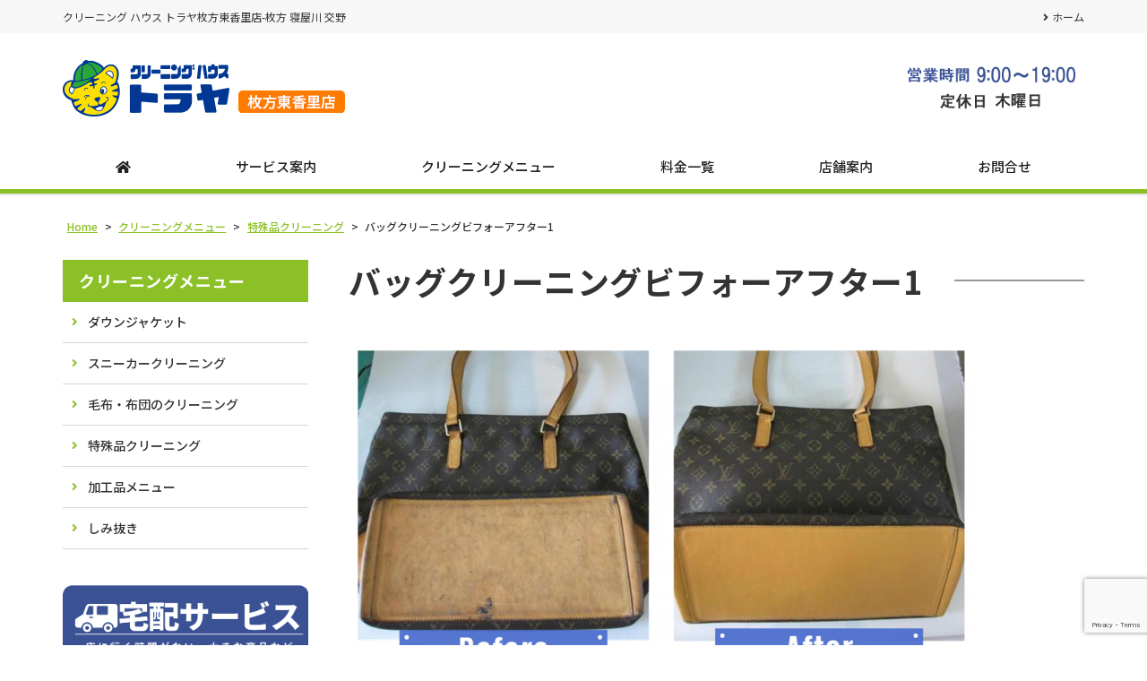

--- FILE ---
content_type: text/html; charset=UTF-8
request_url: https://cl-toraya.com/service/tokusyu/attachment/bag01/
body_size: 11414
content:
<!DOCTYPE html>
<html dir="ltr" lang="ja" prefix="og: https://ogp.me/ns#">
<head>
	<meta charset="UTF-8">
	<meta name="viewport" content="width=device-width, initial-scale=1, shrink-to-fit=no">
	<meta name="format-detection" content="telephone=no">
		<meta name="robots" content="noindex,follow">
	<meta property="og:site_name" content="クリーニング ハウス トラヤ枚方東香里店-枚方 寝屋川 交野">
<meta property="og:type" content="article">
<meta property="og:title" content="バッグクリーニングビフォーアフター1">
<meta property="og:description" content="bag01 ...">
<meta property="og:url" content="https://cl-toraya.com/service/tokusyu/attachment/bag01/">
<meta property="og:image" content="https://cl-toraya.com/web/wp-content/themes/yuki-company-2022/images/ogp-logo.png">

<meta property="og:locale" content="ja_JP">
		<link href="https://use.fontawesome.com/releases/v5.6.1/css/all.css" rel="stylesheet">
	<title>バッグクリーニングビフォーアフター1 | クリーニング ハウス トラヤ枚方東香里店-枚方 寝屋川 交野</title>
	<style>img:is([sizes="auto" i], [sizes^="auto," i]) { contain-intrinsic-size: 3000px 1500px }</style>
	
		<!-- All in One SEO 4.9.3 - aioseo.com -->
	<meta name="description" content="bag01" />
	<meta name="robots" content="max-image-preview:large" />
	<meta name="author" content="yukiweb"/>
	<link rel="canonical" href="https://cl-toraya.com/service/tokusyu/attachment/bag01/" />
	<meta name="generator" content="All in One SEO (AIOSEO) 4.9.3" />

		<!-- Global site tag (gtag.js) - Google Analytics -->
<script async src="https://www.googletagmanager.com/gtag/js?id=G-BB4D1NMHCW"></script>
<script>
 window.dataLayer = window.dataLayer || [];
 function gtag(){dataLayer.push(arguments);}
 gtag('js', new Date());

 gtag('config', 'G-BB4D1NMHCW');
</script>

<!-- Global site tag (gtag.js) - Google Analytics -->
<script async src="https://www.googletagmanager.com/gtag/js?id=UA-183864671-2"></script>
<script>
 window.dataLayer = window.dataLayer || [];
 function gtag(){dataLayer.push(arguments);}
 gtag('js', new Date());

 gtag('config', 'UA-183864671-2');
</script>
		<meta property="og:locale" content="ja_JP" />
		<meta property="og:site_name" content="クリーニング ハウス トラヤ枚方東香里店-枚方 寝屋川 交野 | クリーニング ハウス トラヤ枚方東香里店-枚方 寝屋川 交野" />
		<meta property="og:type" content="article" />
		<meta property="og:title" content="バッグクリーニングビフォーアフター1 | クリーニング ハウス トラヤ枚方東香里店-枚方 寝屋川 交野" />
		<meta property="og:url" content="https://cl-toraya.com/service/tokusyu/attachment/bag01/" />
		<meta property="article:published_time" content="2020-08-10T12:27:55+00:00" />
		<meta property="article:modified_time" content="2020-08-10T12:28:43+00:00" />
		<meta name="twitter:card" content="summary" />
		<meta name="twitter:title" content="バッグクリーニングビフォーアフター1 | クリーニング ハウス トラヤ枚方東香里店-枚方 寝屋川 交野" />
		<script type="application/ld+json" class="aioseo-schema">
			{"@context":"https:\/\/schema.org","@graph":[{"@type":"BreadcrumbList","@id":"https:\/\/cl-toraya.com\/service\/tokusyu\/attachment\/bag01\/#breadcrumblist","itemListElement":[{"@type":"ListItem","@id":"https:\/\/cl-toraya.com#listItem","position":1,"name":"\u30db\u30fc\u30e0","item":"https:\/\/cl-toraya.com","nextItem":{"@type":"ListItem","@id":"https:\/\/cl-toraya.com\/service\/tokusyu\/attachment\/bag01\/#listItem","name":"\u30d0\u30c3\u30b0\u30af\u30ea\u30fc\u30cb\u30f3\u30b0\u30d3\u30d5\u30a9\u30fc\u30a2\u30d5\u30bf\u30fc1"}},{"@type":"ListItem","@id":"https:\/\/cl-toraya.com\/service\/tokusyu\/attachment\/bag01\/#listItem","position":2,"name":"\u30d0\u30c3\u30b0\u30af\u30ea\u30fc\u30cb\u30f3\u30b0\u30d3\u30d5\u30a9\u30fc\u30a2\u30d5\u30bf\u30fc1","previousItem":{"@type":"ListItem","@id":"https:\/\/cl-toraya.com#listItem","name":"\u30db\u30fc\u30e0"}}]},{"@type":"ItemPage","@id":"https:\/\/cl-toraya.com\/service\/tokusyu\/attachment\/bag01\/#itempage","url":"https:\/\/cl-toraya.com\/service\/tokusyu\/attachment\/bag01\/","name":"\u30d0\u30c3\u30b0\u30af\u30ea\u30fc\u30cb\u30f3\u30b0\u30d3\u30d5\u30a9\u30fc\u30a2\u30d5\u30bf\u30fc1 | \u30af\u30ea\u30fc\u30cb\u30f3\u30b0 \u30cf\u30a6\u30b9 \u30c8\u30e9\u30e4\u679a\u65b9\u6771\u9999\u91cc\u5e97-\u679a\u65b9 \u5bdd\u5c4b\u5ddd \u4ea4\u91ce","description":"bag01","inLanguage":"ja","isPartOf":{"@id":"https:\/\/cl-toraya.com\/#website"},"breadcrumb":{"@id":"https:\/\/cl-toraya.com\/service\/tokusyu\/attachment\/bag01\/#breadcrumblist"},"author":{"@id":"https:\/\/cl-toraya.com\/author\/yukiweb\/#author"},"creator":{"@id":"https:\/\/cl-toraya.com\/author\/yukiweb\/#author"},"datePublished":"2020-08-10T21:27:55+09:00","dateModified":"2020-08-10T21:28:43+09:00"},{"@type":"Organization","@id":"https:\/\/cl-toraya.com\/#organization","name":"\u30af\u30ea\u30fc\u30cb\u30f3\u30b0 \u30cf\u30a6\u30b9 \u30c8\u30e9\u30e4\u679a\u65b9\u6771\u9999\u91cc\u5e97-\u679a\u65b9 \u5bdd\u5c4b\u5ddd \u4ea4\u91ce","description":"\u30af\u30ea\u30fc\u30cb\u30f3\u30b0 \u30cf\u30a6\u30b9 \u30c8\u30e9\u30e4\u679a\u65b9\u6771\u9999\u91cc\u5e97-\u679a\u65b9 \u5bdd\u5c4b\u5ddd \u4ea4\u91ce","url":"https:\/\/cl-toraya.com\/"},{"@type":"Person","@id":"https:\/\/cl-toraya.com\/author\/yukiweb\/#author","url":"https:\/\/cl-toraya.com\/author\/yukiweb\/","name":"yukiweb","image":{"@type":"ImageObject","@id":"https:\/\/cl-toraya.com\/service\/tokusyu\/attachment\/bag01\/#authorImage","url":"https:\/\/secure.gravatar.com\/avatar\/1cf89b7ed1bcbe2d505347f7137b42e2474f0dfaaf792991ca5025715062f197?s=96&d=mm&r=g","width":96,"height":96,"caption":"yukiweb"}},{"@type":"WebSite","@id":"https:\/\/cl-toraya.com\/#website","url":"https:\/\/cl-toraya.com\/","name":"\u30af\u30ea\u30fc\u30cb\u30f3\u30b0 \u30cf\u30a6\u30b9 \u30c8\u30e9\u30e4\u679a\u65b9\u6771\u9999\u91cc\u5e97-\u679a\u65b9 \u5bdd\u5c4b\u5ddd \u4ea4\u91ce","description":"\u30af\u30ea\u30fc\u30cb\u30f3\u30b0 \u30cf\u30a6\u30b9 \u30c8\u30e9\u30e4\u679a\u65b9\u6771\u9999\u91cc\u5e97-\u679a\u65b9 \u5bdd\u5c4b\u5ddd \u4ea4\u91ce","inLanguage":"ja","publisher":{"@id":"https:\/\/cl-toraya.com\/#organization"}}]}
		</script>
		<!-- All in One SEO -->

<link rel='stylesheet' id='wp-block-library-css' href='https://cl-toraya.com/web/wp-includes/css/dist/block-library/style.min.css' media='all' />
<style id='wp-block-library-theme-inline-css'>
.wp-block-audio :where(figcaption){color:#555;font-size:13px;text-align:center}.is-dark-theme .wp-block-audio :where(figcaption){color:#ffffffa6}.wp-block-audio{margin:0 0 1em}.wp-block-code{border:1px solid #ccc;border-radius:4px;font-family:Menlo,Consolas,monaco,monospace;padding:.8em 1em}.wp-block-embed :where(figcaption){color:#555;font-size:13px;text-align:center}.is-dark-theme .wp-block-embed :where(figcaption){color:#ffffffa6}.wp-block-embed{margin:0 0 1em}.blocks-gallery-caption{color:#555;font-size:13px;text-align:center}.is-dark-theme .blocks-gallery-caption{color:#ffffffa6}:root :where(.wp-block-image figcaption){color:#555;font-size:13px;text-align:center}.is-dark-theme :root :where(.wp-block-image figcaption){color:#ffffffa6}.wp-block-image{margin:0 0 1em}.wp-block-pullquote{border-bottom:4px solid;border-top:4px solid;color:currentColor;margin-bottom:1.75em}.wp-block-pullquote cite,.wp-block-pullquote footer,.wp-block-pullquote__citation{color:currentColor;font-size:.8125em;font-style:normal;text-transform:uppercase}.wp-block-quote{border-left:.25em solid;margin:0 0 1.75em;padding-left:1em}.wp-block-quote cite,.wp-block-quote footer{color:currentColor;font-size:.8125em;font-style:normal;position:relative}.wp-block-quote:where(.has-text-align-right){border-left:none;border-right:.25em solid;padding-left:0;padding-right:1em}.wp-block-quote:where(.has-text-align-center){border:none;padding-left:0}.wp-block-quote.is-large,.wp-block-quote.is-style-large,.wp-block-quote:where(.is-style-plain){border:none}.wp-block-search .wp-block-search__label{font-weight:700}.wp-block-search__button{border:1px solid #ccc;padding:.375em .625em}:where(.wp-block-group.has-background){padding:1.25em 2.375em}.wp-block-separator.has-css-opacity{opacity:.4}.wp-block-separator{border:none;border-bottom:2px solid;margin-left:auto;margin-right:auto}.wp-block-separator.has-alpha-channel-opacity{opacity:1}.wp-block-separator:not(.is-style-wide):not(.is-style-dots){width:100px}.wp-block-separator.has-background:not(.is-style-dots){border-bottom:none;height:1px}.wp-block-separator.has-background:not(.is-style-wide):not(.is-style-dots){height:2px}.wp-block-table{margin:0 0 1em}.wp-block-table td,.wp-block-table th{word-break:normal}.wp-block-table :where(figcaption){color:#555;font-size:13px;text-align:center}.is-dark-theme .wp-block-table :where(figcaption){color:#ffffffa6}.wp-block-video :where(figcaption){color:#555;font-size:13px;text-align:center}.is-dark-theme .wp-block-video :where(figcaption){color:#ffffffa6}.wp-block-video{margin:0 0 1em}:root :where(.wp-block-template-part.has-background){margin-bottom:0;margin-top:0;padding:1.25em 2.375em}
</style>
<style id='classic-theme-styles-inline-css'>
/*! This file is auto-generated */
.wp-block-button__link{color:#fff;background-color:#32373c;border-radius:9999px;box-shadow:none;text-decoration:none;padding:calc(.667em + 2px) calc(1.333em + 2px);font-size:1.125em}.wp-block-file__button{background:#32373c;color:#fff;text-decoration:none}
</style>
<link rel='stylesheet' id='aioseo/css/src/vue/standalone/blocks/table-of-contents/global.scss-css' href='https://cl-toraya.com/web/wp-content/plugins/all-in-one-seo-pack/dist/Lite/assets/css/table-of-contents/global.e90f6d47.css' media='all' />
<style id='global-styles-inline-css'>
:root{--wp--preset--aspect-ratio--square: 1;--wp--preset--aspect-ratio--4-3: 4/3;--wp--preset--aspect-ratio--3-4: 3/4;--wp--preset--aspect-ratio--3-2: 3/2;--wp--preset--aspect-ratio--2-3: 2/3;--wp--preset--aspect-ratio--16-9: 16/9;--wp--preset--aspect-ratio--9-16: 9/16;--wp--preset--color--black: #000000;--wp--preset--color--cyan-bluish-gray: #abb8c3;--wp--preset--color--white: #ffffff;--wp--preset--color--pale-pink: #f78da7;--wp--preset--color--vivid-red: #cf2e2e;--wp--preset--color--luminous-vivid-orange: #ff6900;--wp--preset--color--luminous-vivid-amber: #fcb900;--wp--preset--color--light-green-cyan: #7bdcb5;--wp--preset--color--vivid-green-cyan: #00d084;--wp--preset--color--pale-cyan-blue: #8ed1fc;--wp--preset--color--vivid-cyan-blue: #0693e3;--wp--preset--color--vivid-purple: #9b51e0;--wp--preset--gradient--vivid-cyan-blue-to-vivid-purple: linear-gradient(135deg,rgba(6,147,227,1) 0%,rgb(155,81,224) 100%);--wp--preset--gradient--light-green-cyan-to-vivid-green-cyan: linear-gradient(135deg,rgb(122,220,180) 0%,rgb(0,208,130) 100%);--wp--preset--gradient--luminous-vivid-amber-to-luminous-vivid-orange: linear-gradient(135deg,rgba(252,185,0,1) 0%,rgba(255,105,0,1) 100%);--wp--preset--gradient--luminous-vivid-orange-to-vivid-red: linear-gradient(135deg,rgba(255,105,0,1) 0%,rgb(207,46,46) 100%);--wp--preset--gradient--very-light-gray-to-cyan-bluish-gray: linear-gradient(135deg,rgb(238,238,238) 0%,rgb(169,184,195) 100%);--wp--preset--gradient--cool-to-warm-spectrum: linear-gradient(135deg,rgb(74,234,220) 0%,rgb(151,120,209) 20%,rgb(207,42,186) 40%,rgb(238,44,130) 60%,rgb(251,105,98) 80%,rgb(254,248,76) 100%);--wp--preset--gradient--blush-light-purple: linear-gradient(135deg,rgb(255,206,236) 0%,rgb(152,150,240) 100%);--wp--preset--gradient--blush-bordeaux: linear-gradient(135deg,rgb(254,205,165) 0%,rgb(254,45,45) 50%,rgb(107,0,62) 100%);--wp--preset--gradient--luminous-dusk: linear-gradient(135deg,rgb(255,203,112) 0%,rgb(199,81,192) 50%,rgb(65,88,208) 100%);--wp--preset--gradient--pale-ocean: linear-gradient(135deg,rgb(255,245,203) 0%,rgb(182,227,212) 50%,rgb(51,167,181) 100%);--wp--preset--gradient--electric-grass: linear-gradient(135deg,rgb(202,248,128) 0%,rgb(113,206,126) 100%);--wp--preset--gradient--midnight: linear-gradient(135deg,rgb(2,3,129) 0%,rgb(40,116,252) 100%);--wp--preset--font-size--small: 13px;--wp--preset--font-size--medium: 20px;--wp--preset--font-size--large: 36px;--wp--preset--font-size--x-large: 42px;--wp--preset--spacing--20: 0.44rem;--wp--preset--spacing--30: 0.67rem;--wp--preset--spacing--40: 1rem;--wp--preset--spacing--50: 1.5rem;--wp--preset--spacing--60: 2.25rem;--wp--preset--spacing--70: 3.38rem;--wp--preset--spacing--80: 5.06rem;--wp--preset--shadow--natural: 6px 6px 9px rgba(0, 0, 0, 0.2);--wp--preset--shadow--deep: 12px 12px 50px rgba(0, 0, 0, 0.4);--wp--preset--shadow--sharp: 6px 6px 0px rgba(0, 0, 0, 0.2);--wp--preset--shadow--outlined: 6px 6px 0px -3px rgba(255, 255, 255, 1), 6px 6px rgba(0, 0, 0, 1);--wp--preset--shadow--crisp: 6px 6px 0px rgba(0, 0, 0, 1);}:where(.is-layout-flex){gap: 0.5em;}:where(.is-layout-grid){gap: 0.5em;}body .is-layout-flex{display: flex;}.is-layout-flex{flex-wrap: wrap;align-items: center;}.is-layout-flex > :is(*, div){margin: 0;}body .is-layout-grid{display: grid;}.is-layout-grid > :is(*, div){margin: 0;}:where(.wp-block-columns.is-layout-flex){gap: 2em;}:where(.wp-block-columns.is-layout-grid){gap: 2em;}:where(.wp-block-post-template.is-layout-flex){gap: 1.25em;}:where(.wp-block-post-template.is-layout-grid){gap: 1.25em;}.has-black-color{color: var(--wp--preset--color--black) !important;}.has-cyan-bluish-gray-color{color: var(--wp--preset--color--cyan-bluish-gray) !important;}.has-white-color{color: var(--wp--preset--color--white) !important;}.has-pale-pink-color{color: var(--wp--preset--color--pale-pink) !important;}.has-vivid-red-color{color: var(--wp--preset--color--vivid-red) !important;}.has-luminous-vivid-orange-color{color: var(--wp--preset--color--luminous-vivid-orange) !important;}.has-luminous-vivid-amber-color{color: var(--wp--preset--color--luminous-vivid-amber) !important;}.has-light-green-cyan-color{color: var(--wp--preset--color--light-green-cyan) !important;}.has-vivid-green-cyan-color{color: var(--wp--preset--color--vivid-green-cyan) !important;}.has-pale-cyan-blue-color{color: var(--wp--preset--color--pale-cyan-blue) !important;}.has-vivid-cyan-blue-color{color: var(--wp--preset--color--vivid-cyan-blue) !important;}.has-vivid-purple-color{color: var(--wp--preset--color--vivid-purple) !important;}.has-black-background-color{background-color: var(--wp--preset--color--black) !important;}.has-cyan-bluish-gray-background-color{background-color: var(--wp--preset--color--cyan-bluish-gray) !important;}.has-white-background-color{background-color: var(--wp--preset--color--white) !important;}.has-pale-pink-background-color{background-color: var(--wp--preset--color--pale-pink) !important;}.has-vivid-red-background-color{background-color: var(--wp--preset--color--vivid-red) !important;}.has-luminous-vivid-orange-background-color{background-color: var(--wp--preset--color--luminous-vivid-orange) !important;}.has-luminous-vivid-amber-background-color{background-color: var(--wp--preset--color--luminous-vivid-amber) !important;}.has-light-green-cyan-background-color{background-color: var(--wp--preset--color--light-green-cyan) !important;}.has-vivid-green-cyan-background-color{background-color: var(--wp--preset--color--vivid-green-cyan) !important;}.has-pale-cyan-blue-background-color{background-color: var(--wp--preset--color--pale-cyan-blue) !important;}.has-vivid-cyan-blue-background-color{background-color: var(--wp--preset--color--vivid-cyan-blue) !important;}.has-vivid-purple-background-color{background-color: var(--wp--preset--color--vivid-purple) !important;}.has-black-border-color{border-color: var(--wp--preset--color--black) !important;}.has-cyan-bluish-gray-border-color{border-color: var(--wp--preset--color--cyan-bluish-gray) !important;}.has-white-border-color{border-color: var(--wp--preset--color--white) !important;}.has-pale-pink-border-color{border-color: var(--wp--preset--color--pale-pink) !important;}.has-vivid-red-border-color{border-color: var(--wp--preset--color--vivid-red) !important;}.has-luminous-vivid-orange-border-color{border-color: var(--wp--preset--color--luminous-vivid-orange) !important;}.has-luminous-vivid-amber-border-color{border-color: var(--wp--preset--color--luminous-vivid-amber) !important;}.has-light-green-cyan-border-color{border-color: var(--wp--preset--color--light-green-cyan) !important;}.has-vivid-green-cyan-border-color{border-color: var(--wp--preset--color--vivid-green-cyan) !important;}.has-pale-cyan-blue-border-color{border-color: var(--wp--preset--color--pale-cyan-blue) !important;}.has-vivid-cyan-blue-border-color{border-color: var(--wp--preset--color--vivid-cyan-blue) !important;}.has-vivid-purple-border-color{border-color: var(--wp--preset--color--vivid-purple) !important;}.has-vivid-cyan-blue-to-vivid-purple-gradient-background{background: var(--wp--preset--gradient--vivid-cyan-blue-to-vivid-purple) !important;}.has-light-green-cyan-to-vivid-green-cyan-gradient-background{background: var(--wp--preset--gradient--light-green-cyan-to-vivid-green-cyan) !important;}.has-luminous-vivid-amber-to-luminous-vivid-orange-gradient-background{background: var(--wp--preset--gradient--luminous-vivid-amber-to-luminous-vivid-orange) !important;}.has-luminous-vivid-orange-to-vivid-red-gradient-background{background: var(--wp--preset--gradient--luminous-vivid-orange-to-vivid-red) !important;}.has-very-light-gray-to-cyan-bluish-gray-gradient-background{background: var(--wp--preset--gradient--very-light-gray-to-cyan-bluish-gray) !important;}.has-cool-to-warm-spectrum-gradient-background{background: var(--wp--preset--gradient--cool-to-warm-spectrum) !important;}.has-blush-light-purple-gradient-background{background: var(--wp--preset--gradient--blush-light-purple) !important;}.has-blush-bordeaux-gradient-background{background: var(--wp--preset--gradient--blush-bordeaux) !important;}.has-luminous-dusk-gradient-background{background: var(--wp--preset--gradient--luminous-dusk) !important;}.has-pale-ocean-gradient-background{background: var(--wp--preset--gradient--pale-ocean) !important;}.has-electric-grass-gradient-background{background: var(--wp--preset--gradient--electric-grass) !important;}.has-midnight-gradient-background{background: var(--wp--preset--gradient--midnight) !important;}.has-small-font-size{font-size: var(--wp--preset--font-size--small) !important;}.has-medium-font-size{font-size: var(--wp--preset--font-size--medium) !important;}.has-large-font-size{font-size: var(--wp--preset--font-size--large) !important;}.has-x-large-font-size{font-size: var(--wp--preset--font-size--x-large) !important;}
:where(.wp-block-post-template.is-layout-flex){gap: 1.25em;}:where(.wp-block-post-template.is-layout-grid){gap: 1.25em;}
:where(.wp-block-columns.is-layout-flex){gap: 2em;}:where(.wp-block-columns.is-layout-grid){gap: 2em;}
:root :where(.wp-block-pullquote){font-size: 1.5em;line-height: 1.6;}
</style>
<link rel='stylesheet' id='dnd-upload-cf7-css' href='https://cl-toraya.com/web/wp-content/plugins/drag-and-drop-multiple-file-upload-contact-form-7/assets/css/dnd-upload-cf7.css' media='all' />
<link rel='stylesheet' id='contact-form-7-css' href='https://cl-toraya.com/web/wp-content/plugins/contact-form-7/includes/css/styles.css' media='all' />
<link rel='stylesheet' id='fancybox-css' href='https://cl-toraya.com/web/wp-content/plugins/easy-fancybox/fancybox/1.5.4/jquery.fancybox.min.css' media='screen' />
<link rel='stylesheet' id='noto-sans-css' href='https://fonts.googleapis.com/css?family=Noto+Sans+JP%3A400%2C500%2C700&#038;subset=japanese' media='all' />
<link rel='stylesheet' id='style-css' href='https://cl-toraya.com/web/wp-content/themes/yuki-company-2022/style.css?202601281728' media='all' />
<link rel='stylesheet' id='custom-css' href='https://cl-toraya.com/web/wp-content/themes/yuki-company-2022/custom.css' media='all' />
<script src="https://cl-toraya.com/web/wp-includes/js/jquery/jquery.min.js" id="jquery-core-js"></script>
<script src="https://cl-toraya.com/web/wp-includes/js/jquery/jquery-migrate.min.js" id="jquery-migrate-js"></script>
<script src="https://cl-toraya.com/web/wp-content/themes/yuki-company-2022/js/jquery.matchHeight-min.js" id="matchHeight-js"></script>
<script src="https://cl-toraya.com/web/wp-content/themes/yuki-company-2022/js/smartRollover.js" id="smartRollover-js"></script>
<script src="https://cl-toraya.com/web/wp-content/themes/yuki-company-2022/js/general.js" id="general-js"></script>
</head>
<body class="attachment wp-singular attachment-template-default single single-attachment postid-2402 attachmentid-2402 attachment-png wp-embed-responsive wp-theme-yuki-company-2022 sidebar-left theme-color-b metaslider-plugin">
<div id="wrapper" class="wrapper">
	<header id="header" class="site-header header1">
<div class="topbar">
	<div class="container">
		<div class="site-description">クリーニング ハウス トラヤ枚方東香里店-枚方 寝屋川 交野</div>
		<div id="extranav" class="extranav">
<ul id="menu-secondary" class="menu"><li id="menu-item-1116" class="menu-item menu-item-type-post_type menu-item-object-page menu-item-home menu-item-1116"><a href="https://cl-toraya.com/">ホーム</a></li>
</ul></div>
	</div>
</div>
<div class="header-main">
	<div class="container">
		<p class="site-logo">
	<a href="https://cl-toraya.com"><img src="https://cl-toraya.com/web/wp-content/uploads/logo-1-1.png" alt="クリーニングハウストラヤ<br />
枚方東香里店"></a>
</p>
		<div class="header-info">
	<div class="header-contact">
					<img src="https://cl-toraya.com/web/wp-content/uploads/t-bujinesshour4.gif" alt="クリーニングハウストラヤ枚方東香里店営業時間">
			</div>
</div>			<button class="btn-hamburger" type="button" data-toggle="collapse" data-target=".mobilenav-overlay">
		<span class="btn-hamburger-icon">
			<span class="icon-bar"></span>
			<span class="icon-bar"></span>
			<span class="icon-bar"></span>
		</span>
		<span class="btn-hamburger-name">MENU</span>
	</button>
	<nav id="mobilenav" class="mobilenav mobilenav-overlay" role="navigation" itemscope itemtype="http://www.schema.org/SiteNavigationElement">
		<ul id="menu-mobile" class="menu"><li id="menu-item-784" class="menu-item menu-item-type-post_type menu-item-object-page menu-item-home menu-item-784"><a href="https://cl-toraya.com/">ホーム</a></li>
<li id="menu-item-789" class="menu-item menu-item-type-post_type menu-item-object-page menu-item-has-children menu-item-789"><a href="https://cl-toraya.com/feature/">サービス案内</a>
<ul class="sub-menu">
	<li id="menu-item-1995" class="menu-item menu-item-type-post_type menu-item-object-page menu-item-1995"><a href="https://cl-toraya.com/feature/24hour/">24時間お預かり・お渡しサービス</a></li>
	<li id="menu-item-2168" class="menu-item menu-item-type-post_type menu-item-object-page menu-item-2168"><a href="https://cl-toraya.com/feature/storage/">保管サービス</a></li>
	<li id="menu-item-1993" class="menu-item menu-item-type-post_type menu-item-object-page menu-item-1993"><a href="https://cl-toraya.com/feature/remake/">リフォーム</a></li>
</ul>
</li>
<li id="menu-item-788" class="menu-item menu-item-type-post_type menu-item-object-page menu-item-has-children menu-item-788"><a href="https://cl-toraya.com/service/">クリーニングメニュー</a>
<ul class="sub-menu">
	<li id="menu-item-1987" class="menu-item menu-item-type-post_type menu-item-object-page menu-item-1987"><a href="https://cl-toraya.com/service/down/">ダウンジャケット</a></li>
	<li id="menu-item-1988" class="menu-item menu-item-type-post_type menu-item-object-page menu-item-1988"><a href="https://cl-toraya.com/service/sneakers/">スニーカークリーニング</a></li>
	<li id="menu-item-1989" class="menu-item menu-item-type-post_type menu-item-object-page menu-item-1989"><a href="https://cl-toraya.com/service/futon/">毛布・布団のクリーニング</a></li>
	<li id="menu-item-2551" class="menu-item menu-item-type-post_type menu-item-object-page menu-item-2551"><a href="https://cl-toraya.com/service/hat/">帽子のクリーニング</a></li>
	<li id="menu-item-1990" class="menu-item menu-item-type-post_type menu-item-object-page menu-item-1990"><a href="https://cl-toraya.com/service/tokusyu/">特殊品クリーニング</a></li>
	<li id="menu-item-1991" class="menu-item menu-item-type-post_type menu-item-object-page menu-item-1991"><a href="https://cl-toraya.com/service/kakou/">加工品メニュー</a></li>
	<li id="menu-item-1992" class="menu-item menu-item-type-post_type menu-item-object-page menu-item-1992"><a href="https://cl-toraya.com/service/simi/">しみ抜き</a></li>
</ul>
</li>
<li id="menu-item-790" class="menu-item menu-item-type-post_type menu-item-object-page menu-item-790"><a href="https://cl-toraya.com/cost/">料金一覧</a></li>
<li id="menu-item-786" class="menu-item menu-item-type-post_type menu-item-object-page menu-item-786"><a href="https://cl-toraya.com/shop/">店舗案内</a></li>
<li id="menu-item-791" class="menu-item menu-item-type-post_type menu-item-object-page menu-item-791"><a href="https://cl-toraya.com/otoiawasepage/">お問合せ</a></li>
<li id="menu-item-1996" class="menu-item menu-item-type-post_type menu-item-object-page menu-item-1996"><a href="https://cl-toraya.com/l-delivery/">地域宅配クリーニング</a></li>
<li id="menu-item-1997" class="menu-item menu-item-type-post_type menu-item-object-page menu-item-1997"><a href="https://cl-toraya.com/recruit/">採用情報</a></li>
<li id="menu-item-1998" class="menu-item menu-item-type-post_type menu-item-object-page menu-item-1998"><a href="https://cl-toraya.com/terms/">ご利用規約</a></li>
<li id="menu-item-793" class="menu-item menu-item-type-post_type menu-item-object-page menu-item-privacy-policy menu-item-793"><a rel="privacy-policy" href="https://cl-toraya.com/pp/">個人情報の保護方針</a></li>
</ul>					<button class="btn-close" type="button" data-target=".mobilenav-overlay">Close</button>
			</nav>
	</div>
</div>
<div class="globalnav-wrap">
	<div class="container">
	<nav id="globalnav" class="globalnav" role="navigation">
	<ul class="menu">
		<li id="menu-item-1122" class="menu-item menu-item-type-post_type menu-item-object-page menu-item-home menu-item-1122"><a href="https://cl-toraya.com/"><i class="fas fa-home"></i></a></li>
<li id="menu-item-783" class="menu-item menu-item-type-post_type menu-item-object-page menu-item-has-children menu-item-783"><a href="https://cl-toraya.com/feature/">サービス案内</a>
<ul class="sub-menu">
	<li id="menu-item-1933" class="menu-item menu-item-type-post_type menu-item-object-page menu-item-1933"><a href="https://cl-toraya.com/feature/24hour/">24時間お預かり・お渡しサービス</a></li>
	<li id="menu-item-2169" class="menu-item menu-item-type-post_type menu-item-object-page menu-item-2169"><a href="https://cl-toraya.com/feature/storage/">保管サービス</a></li>
	<li id="menu-item-1931" class="menu-item menu-item-type-post_type menu-item-object-page menu-item-1931"><a href="https://cl-toraya.com/feature/remake/">リフォーム</a></li>
</ul>
</li>
<li id="menu-item-627" class="menu-item menu-item-type-post_type menu-item-object-page menu-item-has-children menu-item-627"><a href="https://cl-toraya.com/service/">クリーニングメニュー</a>
<ul class="sub-menu">
	<li id="menu-item-1925" class="menu-item menu-item-type-post_type menu-item-object-page menu-item-1925"><a href="https://cl-toraya.com/service/down/">ダウンジャケット</a></li>
	<li id="menu-item-1926" class="menu-item menu-item-type-post_type menu-item-object-page menu-item-1926"><a href="https://cl-toraya.com/service/sneakers/">スニーカークリーニング</a></li>
	<li id="menu-item-1927" class="menu-item menu-item-type-post_type menu-item-object-page menu-item-1927"><a href="https://cl-toraya.com/service/futon/">毛布・布団のクリーニング</a></li>
	<li id="menu-item-2550" class="menu-item menu-item-type-post_type menu-item-object-page menu-item-2550"><a href="https://cl-toraya.com/service/hat/">帽子のクリーニング</a></li>
	<li id="menu-item-1928" class="menu-item menu-item-type-post_type menu-item-object-page menu-item-1928"><a href="https://cl-toraya.com/service/tokusyu/">特殊品クリーニング</a></li>
	<li id="menu-item-1929" class="menu-item menu-item-type-post_type menu-item-object-page menu-item-1929"><a href="https://cl-toraya.com/service/kakou/">加工品メニュー</a></li>
	<li id="menu-item-1930" class="menu-item menu-item-type-post_type menu-item-object-page menu-item-1930"><a href="https://cl-toraya.com/service/simi/">しみ抜き</a></li>
</ul>
</li>
<li id="menu-item-641" class="menu-item menu-item-type-post_type menu-item-object-page menu-item-641"><a href="https://cl-toraya.com/cost/">料金一覧</a></li>
<li id="menu-item-628" class="menu-item menu-item-type-post_type menu-item-object-page menu-item-628"><a href="https://cl-toraya.com/shop/">店舗案内</a></li>
<li id="menu-item-473" class="menu-item menu-item-type-post_type menu-item-object-page menu-item-473"><a href="https://cl-toraya.com/otoiawasepage/">お問合せ</a></li>
			</ul>
</nav>	</div>
</div></header>
<div id="content" class="site-content">
<div class="breadcrumb-wrap">
	<div class="container">
		<div class="breadcrumb bcn-nav-xt" xmlns:v="http://rdf.data-vocabulary.org/#">
		<span property="itemListElement" typeof="ListItem"><a property="item" typeof="WebPage" title="クリーニング ハウス トラヤ枚方東香里店-枚方 寝屋川 交野へ移動" href="https://cl-toraya.com" class="home"><span property="name">Home</span></a><meta property="position" content="1"></span> &gt; <span property="itemListElement" typeof="ListItem"><a property="item" typeof="WebPage" title="クリーニングメニューへ移動" href="https://cl-toraya.com/service/" class="post post-page"><span property="name">クリーニングメニュー</span></a><meta property="position" content="2"></span> &gt; <span property="itemListElement" typeof="ListItem"><a property="item" typeof="WebPage" title="特殊品クリーニングへ移動" href="https://cl-toraya.com/service/tokusyu/" class="post post-page"><span property="name">特殊品クリーニング</span></a><meta property="position" content="3"></span> &gt; <span property="itemListElement" typeof="ListItem"><span property="name">バッグクリーニングビフォーアフター1</span><meta property="position" content="4"></span>		</div>
	</div>
</div>
<div class="container">
	<main id="main" class="site-main">
					<article id="post-2402" class="contents-single post-2402 attachment type-attachment status-inherit">
			<div class="post-content">
				<h1 class="entry-title post-title"><span>バッグクリーニングビフォーアフター1</span></h1>
				<div class="entry-content">
					<p class="attachment"><a href='https://cl-toraya.com/web/wp-content/uploads/bag01.png'><img fetchpriority="high" decoding="async" width="700" height="393" src="https://cl-toraya.com/web/wp-content/uploads/bag01-700x393.png" class="attachment-medium size-medium" alt="バッグクリーニングビフォーアフター1" /></a></p>
<p>bag01</p>
				</div>
			</div>
								</article>
						<nav class="pager">
	<ul>
		<li class="previous-post"><a href="https://cl-toraya.com/service/tokusyu/" rel="prev">前の記事へ</a></li>
		<li class="next-post"></li>
	</ul>
</nav>		</main>
	<aside id="sidebar" class="sidebar">


<div id="sidebar-widget-1" class="sidebar-widget">
<div id="custom_html-6" class="widget_text widget widget_custom_html"><div class="textwidget custom-html-widget"><div class="sidebar-local-menu"><h4 class="sidebar-local-menu-heading"><span><a href="/service/">クリーニングメニュー</a></span></h4><div class="sidebar-local-menu-body"><ul><li class="page_item page-item-1896"><a href="/service/down/">ダウンジャケット</a></li>
<li class="page_item page-item-1904"><a href="/service/sneakers/">スニーカークリーニング</a></li>
<li class="page_item page-item-1906"><a href="/service/futon/">毛布・布団のクリーニング</a></li>
<li class="page_item page-item-1908"><a href="/service/tokusyu/">特殊品クリーニング</a></li>
<li class="page_item page-item-1910"><a href="/service/kakou/">加工品メニュー</a></li>
<li class="page_item page-item-1912"><a href="/service/simi/">しみ抜き</a></li>

</ul></div></div></div></div><div id="widget_sp_image-4" class="widget widget_sp_image"><a href="/l-delivery/" target="_self" class="widget_sp_image-image-link"><img width="700" height="259" alt="宅配サービス" class="attachment-full" style="max-width: 100%;" src="https://cl-toraya.com/web/wp-content/uploads/ban-deliverry-1.png" /></a></div><div id="widget_sp_image-3" class="widget widget_sp_image"><a href="/coupon/" target="_self" class="widget_sp_image-image-link"><img width="700" height="406" alt="20％オフクーポン" class="attachment-full" style="max-width: 100%;" src="https://cl-toraya.com/web/wp-content/uploads/ban-20off-coupon.png" /></a></div><div id="widget_sp_image-5" class="widget widget_sp_image"><a href="https://line.me/R/ti/p/@489avphs" target="_blank" class="widget_sp_image-image-link"><img width="500" height="325" alt="LINE" class="attachment-full" style="max-width: 100%;" src="https://cl-toraya.com/web/wp-content/uploads/ban-line-toraya.png" /></a></div></div>
<div class="sidebar-contact">
	<h3 class="sidebar-contact-header">お問合せ</h3>
	<div class="sidebar-contact-body">
				<h4 class="company-name">クリーニングハウストラヤ<br />
枚方東香里店</h4>
						<p class="company-tel"><i class="fas fa-phone"></i><span class="tel">072-853-3881</span></p>
						<div class="company-address">
			<span class="company-postcode">〒573-0076</span>
			枚方市東香里元町28-39		</div>
			
		
				<p class="company-mail"><a href="mailto:toraya3881@gmail.com"><i class="fas fa-envelope"></i>toraya3881@gmail.com</a></p>
		        <p class="sidebar-contact-btn-wrap">
		  <a class="sidebar-contact-btn" href="https://cl-toraya.com/otoiawasepage"><i class="fas fa-envelope"></i>お問合せフォーム</a>
    </p>
			</div>
</div>

<div id="sidebar-widget-3" class="sidebar-widget">
<div id="custom_html-7" class="widget_text widget widget_custom_html"><div class="textwidget custom-html-widget"><div class="sidebar-bnr">
	<ul class="sidebar-bnr-list">
			<li class="sidebar-bnr-item">
			<a href="/recruit/">
				<span class="bnr-caption">採用情報</span>
			</a>
		</li>
	</ul>
</div></div></div></div>

</aside>
</div>
</div>
<footer id="footer" class="site-footer has-footer-contact" role="contentinfo">
	<div class="footer-contact-wrapper">
	<div class="container">
		<div class="footer-contact">
						<h3 class="footer-contact-heading">
				ご依頼・ご質問・お問合せなどお気軽にご相談ください。								<span class="footer-contact-heading-sub">どうぞお気軽にお問合せください。</span>
							</h3>
						<div class="footer-contact-body has-company-tel">
								<div class="footer-contact-column contact-tel">
										<h4>お電話でのお問合せはこちら</h4>
										<p class="tel-number">
						<i class="fas fa-phone"></i><span class="tel">072-853-3881</span>
					</p>
										<p class="tel-reception">受付時間:9:00〜19:00/定休日:木曜日</p>
									</div>
												<div class="footer-contact-column contact-mail gutter">
														<h4>お問合せフォームはこちら</h4>
										<a class="btn-contact" href="https://cl-toraya.com/otoiawasepage"><i class="fas fa-envelope"></i>お問合せフォーム</a>
								</div>
			</div>
		</div>
	</div>
</div>
		<div class="footer-main">
		<div class="container">
			<div class="footer-main-row">
				<div class="footer-information">
	<h4 class="company-name">クリーニングハウストラヤ<br />
枚方東香里店</h4>
	<div class="company-address">
	<span class="company-postcode">〒573-0076</span>
	枚方市東香里元町28-39</div>
	
	<p class="company-tel">TEL：<span class="tel">072-853-3881</span></p>


	<p class="company-mail"><a href="mailto:toraya3881@gmail.com">toraya3881@gmail.com</a></p>
</div>				<div class="footernav-wrap">
	<div class="footernav1 footernav">
	<ul id="menu-footer1" class="menu"><li id="menu-item-551" class="menu-item menu-item-type-post_type menu-item-object-page menu-item-home menu-item-551"><a href="https://cl-toraya.com/">ホーム</a></li>
<li id="menu-item-806" class="menu-item menu-item-type-post_type menu-item-object-page menu-item-806"><a href="https://cl-toraya.com/feature/">サービス案内</a></li>
<li id="menu-item-646" class="menu-item menu-item-type-post_type menu-item-object-page menu-item-has-children menu-item-646"><a href="https://cl-toraya.com/service/">クリーニングメニュー</a>
<ul class="sub-menu">
	<li id="menu-item-1934" class="menu-item menu-item-type-post_type menu-item-object-page menu-item-1934"><a href="https://cl-toraya.com/service/down/">ダウンジャケット</a></li>
	<li id="menu-item-1935" class="menu-item menu-item-type-post_type menu-item-object-page menu-item-1935"><a href="https://cl-toraya.com/service/sneakers/">スニーカークリーニング</a></li>
	<li id="menu-item-1936" class="menu-item menu-item-type-post_type menu-item-object-page menu-item-1936"><a href="https://cl-toraya.com/service/futon/">毛布・布団のクリーニング</a></li>
	<li id="menu-item-1937" class="menu-item menu-item-type-post_type menu-item-object-page menu-item-1937"><a href="https://cl-toraya.com/service/tokusyu/">特殊品クリーニング</a></li>
	<li id="menu-item-1938" class="menu-item menu-item-type-post_type menu-item-object-page menu-item-1938"><a href="https://cl-toraya.com/service/kakou/">加工品メニュー</a></li>
	<li id="menu-item-1939" class="menu-item menu-item-type-post_type menu-item-object-page menu-item-1939"><a href="https://cl-toraya.com/service/simi/">しみ抜き</a></li>
	<li id="menu-item-1940" class="menu-item menu-item-type-post_type menu-item-object-page menu-item-1940"><a href="https://cl-toraya.com/feature/remake/">リフォーム</a></li>
</ul>
</li>
</ul>	</div>
	<div class="footernav2 footernav">
	<ul id="menu-footer2" class="menu"><li id="menu-item-1944" class="menu-item menu-item-type-post_type menu-item-object-page menu-item-1944"><a href="https://cl-toraya.com/cost/">料金一覧</a></li>
<li id="menu-item-1945" class="menu-item menu-item-type-post_type menu-item-object-page menu-item-has-children menu-item-1945"><a href="https://cl-toraya.com/shop/">店舗案内</a>
<ul class="sub-menu">
	<li id="menu-item-1947" class="menu-item menu-item-type-post_type menu-item-object-page menu-item-1947"><a href="https://cl-toraya.com/feature/24hour/">24時間お預かり・お渡しサービス</a></li>
</ul>
</li>
<li id="menu-item-1948" class="menu-item menu-item-type-post_type menu-item-object-page menu-item-1948"><a href="https://cl-toraya.com/otoiawasepage/">お問合せ</a></li>
</ul>	</div>
	<div class="footernav3 footernav">
	<ul id="menu-footer3" class="menu"><li id="menu-item-1949" class="menu-item menu-item-type-post_type menu-item-object-page menu-item-1949"><a href="https://cl-toraya.com/l-delivery/">地域宅配クリーニング</a></li>
<li id="menu-item-1950" class="menu-item menu-item-type-post_type menu-item-object-page menu-item-1950"><a href="https://cl-toraya.com/recruit/">採用情報</a></li>
<li id="menu-item-1954" class="menu-item menu-item-type-post_type menu-item-object-page menu-item-1954"><a href="https://cl-toraya.com/terms/">ご利用規約</a></li>
<li id="menu-item-1951" class="menu-item menu-item-type-post_type menu-item-object-page menu-item-privacy-policy menu-item-1951"><a rel="privacy-policy" href="https://cl-toraya.com/pp/">個人情報の保護方針</a></li>
</ul>	</div>
</div>			</div>
		</div>
	</div>
	<div class="footer-copyright">
	<div class="container">
				<a href="https://cl-toraya.com"><small class="copyright">Copyright © 2022 Cleaning House TORAYA Higashi Kori All Rights Reserved.</small></a>
			</div>
</div></footer>
<div class="pagetop"><a href="#wrapper"><i class="fas fa-angle-up"></i></a></div>
</div>
<script type="speculationrules">
{"prefetch":[{"source":"document","where":{"and":[{"href_matches":"\/*"},{"not":{"href_matches":["\/web\/wp-*.php","\/web\/wp-admin\/*","\/web\/wp-content\/uploads\/*","\/web\/wp-content\/*","\/web\/wp-content\/plugins\/*","\/web\/wp-content\/themes\/yuki-company-2022\/*","\/*\\?(.+)"]}},{"not":{"selector_matches":"a[rel~=\"nofollow\"]"}},{"not":{"selector_matches":".no-prefetch, .no-prefetch a"}}]},"eagerness":"conservative"}]}
</script>
		<script>
			function dnd_cf7_generateUUIDv4() {
				const bytes = new Uint8Array(16);
				crypto.getRandomValues(bytes);
				bytes[6] = (bytes[6] & 0x0f) | 0x40; // version 4
				bytes[8] = (bytes[8] & 0x3f) | 0x80; // variant 10
				const hex = Array.from(bytes, b => b.toString(16).padStart(2, "0")).join("");
				return hex.replace(/^(.{8})(.{4})(.{4})(.{4})(.{12})$/, "$1-$2-$3-$4-$5");
			}

			document.addEventListener("DOMContentLoaded", function() {
				if ( ! document.cookie.includes("wpcf7_guest_user_id")) {
					document.cookie = "wpcf7_guest_user_id=" + dnd_cf7_generateUUIDv4() + "; path=/; max-age=" + (12 * 3600) + "; samesite=Lax";
				}
			});
		</script>
	<script>
  if(jQuery('.wpcf7').length){
    var wpcf7Elm = document.querySelector( '.wpcf7' );
    wpcf7Elm.addEventListener( 'wpcf7mailsent', function( event ) {
     location.replace('https://cl-toraya.com/thanks_contact');
   }, false );
  }
</script>
<script src="https://cl-toraya.com/web/wp-includes/js/comment-reply.min.js" id="comment-reply-js" async="async" data-wp-strategy="async"></script>
<script src="https://cl-toraya.com/web/wp-includes/js/dist/hooks.min.js" id="wp-hooks-js"></script>
<script src="https://cl-toraya.com/web/wp-includes/js/dist/i18n.min.js" id="wp-i18n-js"></script>
<script id="wp-i18n-js-after">
/* <![CDATA[ */
wp.i18n.setLocaleData( { 'text direction\u0004ltr': [ 'ltr' ] } );
/* ]]> */
</script>
<script src="https://cl-toraya.com/web/wp-content/plugins/contact-form-7/includes/swv/js/index.js" id="swv-js"></script>
<script id="contact-form-7-js-translations">
/* <![CDATA[ */
( function( domain, translations ) {
	var localeData = translations.locale_data[ domain ] || translations.locale_data.messages;
	localeData[""].domain = domain;
	wp.i18n.setLocaleData( localeData, domain );
} )( "contact-form-7", {"translation-revision-date":"2025-11-30 08:12:23+0000","generator":"GlotPress\/4.0.3","domain":"messages","locale_data":{"messages":{"":{"domain":"messages","plural-forms":"nplurals=1; plural=0;","lang":"ja_JP"},"This contact form is placed in the wrong place.":["\u3053\u306e\u30b3\u30f3\u30bf\u30af\u30c8\u30d5\u30a9\u30fc\u30e0\u306f\u9593\u9055\u3063\u305f\u4f4d\u7f6e\u306b\u7f6e\u304b\u308c\u3066\u3044\u307e\u3059\u3002"],"Error:":["\u30a8\u30e9\u30fc:"]}},"comment":{"reference":"includes\/js\/index.js"}} );
/* ]]> */
</script>
<script id="contact-form-7-js-before">
/* <![CDATA[ */
var wpcf7 = {
    "api": {
        "root": "https:\/\/cl-toraya.com\/wp-json\/",
        "namespace": "contact-form-7\/v1"
    }
};
/* ]]> */
</script>
<script src="https://cl-toraya.com/web/wp-content/plugins/contact-form-7/includes/js/index.js" id="contact-form-7-js"></script>
<script id="codedropz-uploader-js-extra">
/* <![CDATA[ */
var dnd_cf7_uploader = {"ajax_url":"https:\/\/cl-toraya.com\/web\/wp-admin\/admin-ajax.php","ajax_nonce":"c11cc67c5b","drag_n_drop_upload":{"tag":"h3","text":"\u3053\u3053\u306b\u30d5\u30a1\u30a4\u30eb\u3092\u30c9\u30e9\u30c3\u30b0 & \u30c9\u30ed\u30c3\u30d7","or_separator":"\u307e\u305f\u306f","browse":"\u30d5\u30a1\u30a4\u30eb\u306e\u53c2\u7167","server_max_error":"\u30a2\u30c3\u30d7\u30ed\u30fc\u30c9\u3055\u308c\u305f\u30d5\u30a1\u30a4\u30eb\u304c\u30b5\u30fc\u30d0\u306e\u30a2\u30c3\u30d7\u30ed\u30fc\u30c9\u30b5\u30a4\u30ba\u306e\u4e0a\u9650\u3092\u8d85\u3048\u3066\u3044\u307e\u3059\u3002","large_file":"\u30a2\u30c3\u30d7\u30ed\u30fc\u30c9\u3055\u308c\u305f\u30d5\u30a1\u30a4\u30eb\u304c\u5927\u304d\u3059\u304e\u307e\u3059\u3002","inavalid_type":"\u30a2\u30c3\u30d7\u30ed\u30fc\u30c9\u3055\u308c\u305f\u30d5\u30a1\u30a4\u30eb\u304c\u8a31\u53ef\u3055\u308c\u305f\u30d5\u30a1\u30a4\u30eb\u5f62\u5f0f\u3067\u306f\u3042\u308a\u307e\u305b\u3093\u3002","max_file_limit":"\u6ce8 : \u4e00\u90e8\u306e\u30d5\u30a1\u30a4\u30eb\u306f\u30a2\u30c3\u30d7\u30ed\u30fc\u30c9\u3055\u308c\u3066\u3044\u307e\u305b\u3093 ( \u30d5\u30a1\u30a4\u30eb\u306e\u4e0a\u9650\u6570\u306f %count% \u4ef6\u307e\u3067 )","required":"\u3053\u306e\u30d5\u30a3\u30fc\u30eb\u30c9\u306f\u5fc5\u9808\u3067\u3059\u3002","delete":{"text":"\u524a\u9664\u4e2d","title":"\u524a\u9664"}},"dnd_text_counter":"\/","disable_btn":""};
/* ]]> */
</script>
<script src="https://cl-toraya.com/web/wp-content/plugins/drag-and-drop-multiple-file-upload-contact-form-7/assets/js/codedropz-uploader-min.js" id="codedropz-uploader-js"></script>
<script src="https://cl-toraya.com/web/wp-content/plugins/easy-fancybox/vendor/purify.min.js" id="fancybox-purify-js"></script>
<script id="jquery-fancybox-js-extra">
/* <![CDATA[ */
var efb_i18n = {"close":"Close","next":"Next","prev":"Previous","startSlideshow":"Start slideshow","toggleSize":"Toggle size"};
/* ]]> */
</script>
<script src="https://cl-toraya.com/web/wp-content/plugins/easy-fancybox/fancybox/1.5.4/jquery.fancybox.min.js" id="jquery-fancybox-js"></script>
<script id="jquery-fancybox-js-after">
/* <![CDATA[ */
var fb_timeout, fb_opts={'autoScale':true,'showCloseButton':true,'margin':20,'pixelRatio':'false','centerOnScroll':true,'enableEscapeButton':true,'overlayShow':true,'hideOnOverlayClick':true,'minVpHeight':320,'disableCoreLightbox':'true','enableBlockControls':'true','fancybox_openBlockControls':'true' };
if(typeof easy_fancybox_handler==='undefined'){
var easy_fancybox_handler=function(){
jQuery([".nolightbox","a.wp-block-file__button","a.pin-it-button","a[href*='pinterest.com\/pin\/create']","a[href*='facebook.com\/share']","a[href*='twitter.com\/share']"].join(',')).addClass('nofancybox');
jQuery('a.fancybox-close').on('click',function(e){e.preventDefault();jQuery.fancybox.close()});
/* IMG */
						var unlinkedImageBlocks=jQuery(".wp-block-image > img:not(.nofancybox,figure.nofancybox>img)");
						unlinkedImageBlocks.wrap(function() {
							var href = jQuery( this ).attr( "src" );
							return "<a href='" + href + "'></a>";
						});
var fb_IMG_select=jQuery('a[href*=".jpg" i]:not(.nofancybox,li.nofancybox>a,figure.nofancybox>a),area[href*=".jpg" i]:not(.nofancybox),a[href*=".jpeg" i]:not(.nofancybox,li.nofancybox>a,figure.nofancybox>a),area[href*=".jpeg" i]:not(.nofancybox),a[href*=".png" i]:not(.nofancybox,li.nofancybox>a,figure.nofancybox>a),area[href*=".png" i]:not(.nofancybox),a[href*=".webp" i]:not(.nofancybox,li.nofancybox>a,figure.nofancybox>a),area[href*=".webp" i]:not(.nofancybox)');
fb_IMG_select.addClass('fancybox image');
var fb_IMG_sections=jQuery('.gallery,.wp-block-gallery,.tiled-gallery,.wp-block-jetpack-tiled-gallery,.ngg-galleryoverview,.ngg-imagebrowser,.nextgen_pro_blog_gallery,.nextgen_pro_film,.nextgen_pro_horizontal_filmstrip,.ngg-pro-masonry-wrapper,.ngg-pro-mosaic-container,.nextgen_pro_sidescroll,.nextgen_pro_slideshow,.nextgen_pro_thumbnail_grid,.tiled-gallery');
fb_IMG_sections.each(function(){jQuery(this).find(fb_IMG_select).attr('rel','gallery-'+fb_IMG_sections.index(this));});
jQuery('a.fancybox,area.fancybox,.fancybox>a').each(function(){jQuery(this).fancybox(jQuery.extend(true,{},fb_opts,{'transition':'elastic','transitionIn':'elastic','easingIn':'easeOutBack','transitionOut':'elastic','easingOut':'easeInBack','opacity':false,'hideOnContentClick':false,'titleShow':true,'titlePosition':'over','titleFromAlt':true,'showNavArrows':true,'enableKeyboardNav':true,'cyclic':false,'mouseWheel':'true'}))});
};};
jQuery(easy_fancybox_handler);jQuery(document).on('post-load',easy_fancybox_handler);
/* ]]> */
</script>
<script src="https://cl-toraya.com/web/wp-content/plugins/easy-fancybox/vendor/jquery.easing.min.js" id="jquery-easing-js"></script>
<script src="https://cl-toraya.com/web/wp-content/plugins/easy-fancybox/vendor/jquery.mousewheel.min.js" id="jquery-mousewheel-js"></script>
<script src="https://www.google.com/recaptcha/api.js?render=6LcJqbIrAAAAANJteMKR-jHsIm2SKAYDYmG2ndui" id="google-recaptcha-js"></script>
<script src="https://cl-toraya.com/web/wp-includes/js/dist/vendor/wp-polyfill.min.js" id="wp-polyfill-js"></script>
<script id="wpcf7-recaptcha-js-before">
/* <![CDATA[ */
var wpcf7_recaptcha = {
    "sitekey": "6LcJqbIrAAAAANJteMKR-jHsIm2SKAYDYmG2ndui",
    "actions": {
        "homepage": "homepage",
        "contactform": "contactform"
    }
};
/* ]]> */
</script>
<script src="https://cl-toraya.com/web/wp-content/plugins/contact-form-7/modules/recaptcha/index.js" id="wpcf7-recaptcha-js"></script>
</body>
</html>

--- FILE ---
content_type: text/html; charset=utf-8
request_url: https://www.google.com/recaptcha/api2/anchor?ar=1&k=6LcJqbIrAAAAANJteMKR-jHsIm2SKAYDYmG2ndui&co=aHR0cHM6Ly9jbC10b3JheWEuY29tOjQ0Mw..&hl=en&v=N67nZn4AqZkNcbeMu4prBgzg&size=invisible&anchor-ms=20000&execute-ms=30000&cb=ccwtx06dgvt3
body_size: 49546
content:
<!DOCTYPE HTML><html dir="ltr" lang="en"><head><meta http-equiv="Content-Type" content="text/html; charset=UTF-8">
<meta http-equiv="X-UA-Compatible" content="IE=edge">
<title>reCAPTCHA</title>
<style type="text/css">
/* cyrillic-ext */
@font-face {
  font-family: 'Roboto';
  font-style: normal;
  font-weight: 400;
  font-stretch: 100%;
  src: url(//fonts.gstatic.com/s/roboto/v48/KFO7CnqEu92Fr1ME7kSn66aGLdTylUAMa3GUBHMdazTgWw.woff2) format('woff2');
  unicode-range: U+0460-052F, U+1C80-1C8A, U+20B4, U+2DE0-2DFF, U+A640-A69F, U+FE2E-FE2F;
}
/* cyrillic */
@font-face {
  font-family: 'Roboto';
  font-style: normal;
  font-weight: 400;
  font-stretch: 100%;
  src: url(//fonts.gstatic.com/s/roboto/v48/KFO7CnqEu92Fr1ME7kSn66aGLdTylUAMa3iUBHMdazTgWw.woff2) format('woff2');
  unicode-range: U+0301, U+0400-045F, U+0490-0491, U+04B0-04B1, U+2116;
}
/* greek-ext */
@font-face {
  font-family: 'Roboto';
  font-style: normal;
  font-weight: 400;
  font-stretch: 100%;
  src: url(//fonts.gstatic.com/s/roboto/v48/KFO7CnqEu92Fr1ME7kSn66aGLdTylUAMa3CUBHMdazTgWw.woff2) format('woff2');
  unicode-range: U+1F00-1FFF;
}
/* greek */
@font-face {
  font-family: 'Roboto';
  font-style: normal;
  font-weight: 400;
  font-stretch: 100%;
  src: url(//fonts.gstatic.com/s/roboto/v48/KFO7CnqEu92Fr1ME7kSn66aGLdTylUAMa3-UBHMdazTgWw.woff2) format('woff2');
  unicode-range: U+0370-0377, U+037A-037F, U+0384-038A, U+038C, U+038E-03A1, U+03A3-03FF;
}
/* math */
@font-face {
  font-family: 'Roboto';
  font-style: normal;
  font-weight: 400;
  font-stretch: 100%;
  src: url(//fonts.gstatic.com/s/roboto/v48/KFO7CnqEu92Fr1ME7kSn66aGLdTylUAMawCUBHMdazTgWw.woff2) format('woff2');
  unicode-range: U+0302-0303, U+0305, U+0307-0308, U+0310, U+0312, U+0315, U+031A, U+0326-0327, U+032C, U+032F-0330, U+0332-0333, U+0338, U+033A, U+0346, U+034D, U+0391-03A1, U+03A3-03A9, U+03B1-03C9, U+03D1, U+03D5-03D6, U+03F0-03F1, U+03F4-03F5, U+2016-2017, U+2034-2038, U+203C, U+2040, U+2043, U+2047, U+2050, U+2057, U+205F, U+2070-2071, U+2074-208E, U+2090-209C, U+20D0-20DC, U+20E1, U+20E5-20EF, U+2100-2112, U+2114-2115, U+2117-2121, U+2123-214F, U+2190, U+2192, U+2194-21AE, U+21B0-21E5, U+21F1-21F2, U+21F4-2211, U+2213-2214, U+2216-22FF, U+2308-230B, U+2310, U+2319, U+231C-2321, U+2336-237A, U+237C, U+2395, U+239B-23B7, U+23D0, U+23DC-23E1, U+2474-2475, U+25AF, U+25B3, U+25B7, U+25BD, U+25C1, U+25CA, U+25CC, U+25FB, U+266D-266F, U+27C0-27FF, U+2900-2AFF, U+2B0E-2B11, U+2B30-2B4C, U+2BFE, U+3030, U+FF5B, U+FF5D, U+1D400-1D7FF, U+1EE00-1EEFF;
}
/* symbols */
@font-face {
  font-family: 'Roboto';
  font-style: normal;
  font-weight: 400;
  font-stretch: 100%;
  src: url(//fonts.gstatic.com/s/roboto/v48/KFO7CnqEu92Fr1ME7kSn66aGLdTylUAMaxKUBHMdazTgWw.woff2) format('woff2');
  unicode-range: U+0001-000C, U+000E-001F, U+007F-009F, U+20DD-20E0, U+20E2-20E4, U+2150-218F, U+2190, U+2192, U+2194-2199, U+21AF, U+21E6-21F0, U+21F3, U+2218-2219, U+2299, U+22C4-22C6, U+2300-243F, U+2440-244A, U+2460-24FF, U+25A0-27BF, U+2800-28FF, U+2921-2922, U+2981, U+29BF, U+29EB, U+2B00-2BFF, U+4DC0-4DFF, U+FFF9-FFFB, U+10140-1018E, U+10190-1019C, U+101A0, U+101D0-101FD, U+102E0-102FB, U+10E60-10E7E, U+1D2C0-1D2D3, U+1D2E0-1D37F, U+1F000-1F0FF, U+1F100-1F1AD, U+1F1E6-1F1FF, U+1F30D-1F30F, U+1F315, U+1F31C, U+1F31E, U+1F320-1F32C, U+1F336, U+1F378, U+1F37D, U+1F382, U+1F393-1F39F, U+1F3A7-1F3A8, U+1F3AC-1F3AF, U+1F3C2, U+1F3C4-1F3C6, U+1F3CA-1F3CE, U+1F3D4-1F3E0, U+1F3ED, U+1F3F1-1F3F3, U+1F3F5-1F3F7, U+1F408, U+1F415, U+1F41F, U+1F426, U+1F43F, U+1F441-1F442, U+1F444, U+1F446-1F449, U+1F44C-1F44E, U+1F453, U+1F46A, U+1F47D, U+1F4A3, U+1F4B0, U+1F4B3, U+1F4B9, U+1F4BB, U+1F4BF, U+1F4C8-1F4CB, U+1F4D6, U+1F4DA, U+1F4DF, U+1F4E3-1F4E6, U+1F4EA-1F4ED, U+1F4F7, U+1F4F9-1F4FB, U+1F4FD-1F4FE, U+1F503, U+1F507-1F50B, U+1F50D, U+1F512-1F513, U+1F53E-1F54A, U+1F54F-1F5FA, U+1F610, U+1F650-1F67F, U+1F687, U+1F68D, U+1F691, U+1F694, U+1F698, U+1F6AD, U+1F6B2, U+1F6B9-1F6BA, U+1F6BC, U+1F6C6-1F6CF, U+1F6D3-1F6D7, U+1F6E0-1F6EA, U+1F6F0-1F6F3, U+1F6F7-1F6FC, U+1F700-1F7FF, U+1F800-1F80B, U+1F810-1F847, U+1F850-1F859, U+1F860-1F887, U+1F890-1F8AD, U+1F8B0-1F8BB, U+1F8C0-1F8C1, U+1F900-1F90B, U+1F93B, U+1F946, U+1F984, U+1F996, U+1F9E9, U+1FA00-1FA6F, U+1FA70-1FA7C, U+1FA80-1FA89, U+1FA8F-1FAC6, U+1FACE-1FADC, U+1FADF-1FAE9, U+1FAF0-1FAF8, U+1FB00-1FBFF;
}
/* vietnamese */
@font-face {
  font-family: 'Roboto';
  font-style: normal;
  font-weight: 400;
  font-stretch: 100%;
  src: url(//fonts.gstatic.com/s/roboto/v48/KFO7CnqEu92Fr1ME7kSn66aGLdTylUAMa3OUBHMdazTgWw.woff2) format('woff2');
  unicode-range: U+0102-0103, U+0110-0111, U+0128-0129, U+0168-0169, U+01A0-01A1, U+01AF-01B0, U+0300-0301, U+0303-0304, U+0308-0309, U+0323, U+0329, U+1EA0-1EF9, U+20AB;
}
/* latin-ext */
@font-face {
  font-family: 'Roboto';
  font-style: normal;
  font-weight: 400;
  font-stretch: 100%;
  src: url(//fonts.gstatic.com/s/roboto/v48/KFO7CnqEu92Fr1ME7kSn66aGLdTylUAMa3KUBHMdazTgWw.woff2) format('woff2');
  unicode-range: U+0100-02BA, U+02BD-02C5, U+02C7-02CC, U+02CE-02D7, U+02DD-02FF, U+0304, U+0308, U+0329, U+1D00-1DBF, U+1E00-1E9F, U+1EF2-1EFF, U+2020, U+20A0-20AB, U+20AD-20C0, U+2113, U+2C60-2C7F, U+A720-A7FF;
}
/* latin */
@font-face {
  font-family: 'Roboto';
  font-style: normal;
  font-weight: 400;
  font-stretch: 100%;
  src: url(//fonts.gstatic.com/s/roboto/v48/KFO7CnqEu92Fr1ME7kSn66aGLdTylUAMa3yUBHMdazQ.woff2) format('woff2');
  unicode-range: U+0000-00FF, U+0131, U+0152-0153, U+02BB-02BC, U+02C6, U+02DA, U+02DC, U+0304, U+0308, U+0329, U+2000-206F, U+20AC, U+2122, U+2191, U+2193, U+2212, U+2215, U+FEFF, U+FFFD;
}
/* cyrillic-ext */
@font-face {
  font-family: 'Roboto';
  font-style: normal;
  font-weight: 500;
  font-stretch: 100%;
  src: url(//fonts.gstatic.com/s/roboto/v48/KFO7CnqEu92Fr1ME7kSn66aGLdTylUAMa3GUBHMdazTgWw.woff2) format('woff2');
  unicode-range: U+0460-052F, U+1C80-1C8A, U+20B4, U+2DE0-2DFF, U+A640-A69F, U+FE2E-FE2F;
}
/* cyrillic */
@font-face {
  font-family: 'Roboto';
  font-style: normal;
  font-weight: 500;
  font-stretch: 100%;
  src: url(//fonts.gstatic.com/s/roboto/v48/KFO7CnqEu92Fr1ME7kSn66aGLdTylUAMa3iUBHMdazTgWw.woff2) format('woff2');
  unicode-range: U+0301, U+0400-045F, U+0490-0491, U+04B0-04B1, U+2116;
}
/* greek-ext */
@font-face {
  font-family: 'Roboto';
  font-style: normal;
  font-weight: 500;
  font-stretch: 100%;
  src: url(//fonts.gstatic.com/s/roboto/v48/KFO7CnqEu92Fr1ME7kSn66aGLdTylUAMa3CUBHMdazTgWw.woff2) format('woff2');
  unicode-range: U+1F00-1FFF;
}
/* greek */
@font-face {
  font-family: 'Roboto';
  font-style: normal;
  font-weight: 500;
  font-stretch: 100%;
  src: url(//fonts.gstatic.com/s/roboto/v48/KFO7CnqEu92Fr1ME7kSn66aGLdTylUAMa3-UBHMdazTgWw.woff2) format('woff2');
  unicode-range: U+0370-0377, U+037A-037F, U+0384-038A, U+038C, U+038E-03A1, U+03A3-03FF;
}
/* math */
@font-face {
  font-family: 'Roboto';
  font-style: normal;
  font-weight: 500;
  font-stretch: 100%;
  src: url(//fonts.gstatic.com/s/roboto/v48/KFO7CnqEu92Fr1ME7kSn66aGLdTylUAMawCUBHMdazTgWw.woff2) format('woff2');
  unicode-range: U+0302-0303, U+0305, U+0307-0308, U+0310, U+0312, U+0315, U+031A, U+0326-0327, U+032C, U+032F-0330, U+0332-0333, U+0338, U+033A, U+0346, U+034D, U+0391-03A1, U+03A3-03A9, U+03B1-03C9, U+03D1, U+03D5-03D6, U+03F0-03F1, U+03F4-03F5, U+2016-2017, U+2034-2038, U+203C, U+2040, U+2043, U+2047, U+2050, U+2057, U+205F, U+2070-2071, U+2074-208E, U+2090-209C, U+20D0-20DC, U+20E1, U+20E5-20EF, U+2100-2112, U+2114-2115, U+2117-2121, U+2123-214F, U+2190, U+2192, U+2194-21AE, U+21B0-21E5, U+21F1-21F2, U+21F4-2211, U+2213-2214, U+2216-22FF, U+2308-230B, U+2310, U+2319, U+231C-2321, U+2336-237A, U+237C, U+2395, U+239B-23B7, U+23D0, U+23DC-23E1, U+2474-2475, U+25AF, U+25B3, U+25B7, U+25BD, U+25C1, U+25CA, U+25CC, U+25FB, U+266D-266F, U+27C0-27FF, U+2900-2AFF, U+2B0E-2B11, U+2B30-2B4C, U+2BFE, U+3030, U+FF5B, U+FF5D, U+1D400-1D7FF, U+1EE00-1EEFF;
}
/* symbols */
@font-face {
  font-family: 'Roboto';
  font-style: normal;
  font-weight: 500;
  font-stretch: 100%;
  src: url(//fonts.gstatic.com/s/roboto/v48/KFO7CnqEu92Fr1ME7kSn66aGLdTylUAMaxKUBHMdazTgWw.woff2) format('woff2');
  unicode-range: U+0001-000C, U+000E-001F, U+007F-009F, U+20DD-20E0, U+20E2-20E4, U+2150-218F, U+2190, U+2192, U+2194-2199, U+21AF, U+21E6-21F0, U+21F3, U+2218-2219, U+2299, U+22C4-22C6, U+2300-243F, U+2440-244A, U+2460-24FF, U+25A0-27BF, U+2800-28FF, U+2921-2922, U+2981, U+29BF, U+29EB, U+2B00-2BFF, U+4DC0-4DFF, U+FFF9-FFFB, U+10140-1018E, U+10190-1019C, U+101A0, U+101D0-101FD, U+102E0-102FB, U+10E60-10E7E, U+1D2C0-1D2D3, U+1D2E0-1D37F, U+1F000-1F0FF, U+1F100-1F1AD, U+1F1E6-1F1FF, U+1F30D-1F30F, U+1F315, U+1F31C, U+1F31E, U+1F320-1F32C, U+1F336, U+1F378, U+1F37D, U+1F382, U+1F393-1F39F, U+1F3A7-1F3A8, U+1F3AC-1F3AF, U+1F3C2, U+1F3C4-1F3C6, U+1F3CA-1F3CE, U+1F3D4-1F3E0, U+1F3ED, U+1F3F1-1F3F3, U+1F3F5-1F3F7, U+1F408, U+1F415, U+1F41F, U+1F426, U+1F43F, U+1F441-1F442, U+1F444, U+1F446-1F449, U+1F44C-1F44E, U+1F453, U+1F46A, U+1F47D, U+1F4A3, U+1F4B0, U+1F4B3, U+1F4B9, U+1F4BB, U+1F4BF, U+1F4C8-1F4CB, U+1F4D6, U+1F4DA, U+1F4DF, U+1F4E3-1F4E6, U+1F4EA-1F4ED, U+1F4F7, U+1F4F9-1F4FB, U+1F4FD-1F4FE, U+1F503, U+1F507-1F50B, U+1F50D, U+1F512-1F513, U+1F53E-1F54A, U+1F54F-1F5FA, U+1F610, U+1F650-1F67F, U+1F687, U+1F68D, U+1F691, U+1F694, U+1F698, U+1F6AD, U+1F6B2, U+1F6B9-1F6BA, U+1F6BC, U+1F6C6-1F6CF, U+1F6D3-1F6D7, U+1F6E0-1F6EA, U+1F6F0-1F6F3, U+1F6F7-1F6FC, U+1F700-1F7FF, U+1F800-1F80B, U+1F810-1F847, U+1F850-1F859, U+1F860-1F887, U+1F890-1F8AD, U+1F8B0-1F8BB, U+1F8C0-1F8C1, U+1F900-1F90B, U+1F93B, U+1F946, U+1F984, U+1F996, U+1F9E9, U+1FA00-1FA6F, U+1FA70-1FA7C, U+1FA80-1FA89, U+1FA8F-1FAC6, U+1FACE-1FADC, U+1FADF-1FAE9, U+1FAF0-1FAF8, U+1FB00-1FBFF;
}
/* vietnamese */
@font-face {
  font-family: 'Roboto';
  font-style: normal;
  font-weight: 500;
  font-stretch: 100%;
  src: url(//fonts.gstatic.com/s/roboto/v48/KFO7CnqEu92Fr1ME7kSn66aGLdTylUAMa3OUBHMdazTgWw.woff2) format('woff2');
  unicode-range: U+0102-0103, U+0110-0111, U+0128-0129, U+0168-0169, U+01A0-01A1, U+01AF-01B0, U+0300-0301, U+0303-0304, U+0308-0309, U+0323, U+0329, U+1EA0-1EF9, U+20AB;
}
/* latin-ext */
@font-face {
  font-family: 'Roboto';
  font-style: normal;
  font-weight: 500;
  font-stretch: 100%;
  src: url(//fonts.gstatic.com/s/roboto/v48/KFO7CnqEu92Fr1ME7kSn66aGLdTylUAMa3KUBHMdazTgWw.woff2) format('woff2');
  unicode-range: U+0100-02BA, U+02BD-02C5, U+02C7-02CC, U+02CE-02D7, U+02DD-02FF, U+0304, U+0308, U+0329, U+1D00-1DBF, U+1E00-1E9F, U+1EF2-1EFF, U+2020, U+20A0-20AB, U+20AD-20C0, U+2113, U+2C60-2C7F, U+A720-A7FF;
}
/* latin */
@font-face {
  font-family: 'Roboto';
  font-style: normal;
  font-weight: 500;
  font-stretch: 100%;
  src: url(//fonts.gstatic.com/s/roboto/v48/KFO7CnqEu92Fr1ME7kSn66aGLdTylUAMa3yUBHMdazQ.woff2) format('woff2');
  unicode-range: U+0000-00FF, U+0131, U+0152-0153, U+02BB-02BC, U+02C6, U+02DA, U+02DC, U+0304, U+0308, U+0329, U+2000-206F, U+20AC, U+2122, U+2191, U+2193, U+2212, U+2215, U+FEFF, U+FFFD;
}
/* cyrillic-ext */
@font-face {
  font-family: 'Roboto';
  font-style: normal;
  font-weight: 900;
  font-stretch: 100%;
  src: url(//fonts.gstatic.com/s/roboto/v48/KFO7CnqEu92Fr1ME7kSn66aGLdTylUAMa3GUBHMdazTgWw.woff2) format('woff2');
  unicode-range: U+0460-052F, U+1C80-1C8A, U+20B4, U+2DE0-2DFF, U+A640-A69F, U+FE2E-FE2F;
}
/* cyrillic */
@font-face {
  font-family: 'Roboto';
  font-style: normal;
  font-weight: 900;
  font-stretch: 100%;
  src: url(//fonts.gstatic.com/s/roboto/v48/KFO7CnqEu92Fr1ME7kSn66aGLdTylUAMa3iUBHMdazTgWw.woff2) format('woff2');
  unicode-range: U+0301, U+0400-045F, U+0490-0491, U+04B0-04B1, U+2116;
}
/* greek-ext */
@font-face {
  font-family: 'Roboto';
  font-style: normal;
  font-weight: 900;
  font-stretch: 100%;
  src: url(//fonts.gstatic.com/s/roboto/v48/KFO7CnqEu92Fr1ME7kSn66aGLdTylUAMa3CUBHMdazTgWw.woff2) format('woff2');
  unicode-range: U+1F00-1FFF;
}
/* greek */
@font-face {
  font-family: 'Roboto';
  font-style: normal;
  font-weight: 900;
  font-stretch: 100%;
  src: url(//fonts.gstatic.com/s/roboto/v48/KFO7CnqEu92Fr1ME7kSn66aGLdTylUAMa3-UBHMdazTgWw.woff2) format('woff2');
  unicode-range: U+0370-0377, U+037A-037F, U+0384-038A, U+038C, U+038E-03A1, U+03A3-03FF;
}
/* math */
@font-face {
  font-family: 'Roboto';
  font-style: normal;
  font-weight: 900;
  font-stretch: 100%;
  src: url(//fonts.gstatic.com/s/roboto/v48/KFO7CnqEu92Fr1ME7kSn66aGLdTylUAMawCUBHMdazTgWw.woff2) format('woff2');
  unicode-range: U+0302-0303, U+0305, U+0307-0308, U+0310, U+0312, U+0315, U+031A, U+0326-0327, U+032C, U+032F-0330, U+0332-0333, U+0338, U+033A, U+0346, U+034D, U+0391-03A1, U+03A3-03A9, U+03B1-03C9, U+03D1, U+03D5-03D6, U+03F0-03F1, U+03F4-03F5, U+2016-2017, U+2034-2038, U+203C, U+2040, U+2043, U+2047, U+2050, U+2057, U+205F, U+2070-2071, U+2074-208E, U+2090-209C, U+20D0-20DC, U+20E1, U+20E5-20EF, U+2100-2112, U+2114-2115, U+2117-2121, U+2123-214F, U+2190, U+2192, U+2194-21AE, U+21B0-21E5, U+21F1-21F2, U+21F4-2211, U+2213-2214, U+2216-22FF, U+2308-230B, U+2310, U+2319, U+231C-2321, U+2336-237A, U+237C, U+2395, U+239B-23B7, U+23D0, U+23DC-23E1, U+2474-2475, U+25AF, U+25B3, U+25B7, U+25BD, U+25C1, U+25CA, U+25CC, U+25FB, U+266D-266F, U+27C0-27FF, U+2900-2AFF, U+2B0E-2B11, U+2B30-2B4C, U+2BFE, U+3030, U+FF5B, U+FF5D, U+1D400-1D7FF, U+1EE00-1EEFF;
}
/* symbols */
@font-face {
  font-family: 'Roboto';
  font-style: normal;
  font-weight: 900;
  font-stretch: 100%;
  src: url(//fonts.gstatic.com/s/roboto/v48/KFO7CnqEu92Fr1ME7kSn66aGLdTylUAMaxKUBHMdazTgWw.woff2) format('woff2');
  unicode-range: U+0001-000C, U+000E-001F, U+007F-009F, U+20DD-20E0, U+20E2-20E4, U+2150-218F, U+2190, U+2192, U+2194-2199, U+21AF, U+21E6-21F0, U+21F3, U+2218-2219, U+2299, U+22C4-22C6, U+2300-243F, U+2440-244A, U+2460-24FF, U+25A0-27BF, U+2800-28FF, U+2921-2922, U+2981, U+29BF, U+29EB, U+2B00-2BFF, U+4DC0-4DFF, U+FFF9-FFFB, U+10140-1018E, U+10190-1019C, U+101A0, U+101D0-101FD, U+102E0-102FB, U+10E60-10E7E, U+1D2C0-1D2D3, U+1D2E0-1D37F, U+1F000-1F0FF, U+1F100-1F1AD, U+1F1E6-1F1FF, U+1F30D-1F30F, U+1F315, U+1F31C, U+1F31E, U+1F320-1F32C, U+1F336, U+1F378, U+1F37D, U+1F382, U+1F393-1F39F, U+1F3A7-1F3A8, U+1F3AC-1F3AF, U+1F3C2, U+1F3C4-1F3C6, U+1F3CA-1F3CE, U+1F3D4-1F3E0, U+1F3ED, U+1F3F1-1F3F3, U+1F3F5-1F3F7, U+1F408, U+1F415, U+1F41F, U+1F426, U+1F43F, U+1F441-1F442, U+1F444, U+1F446-1F449, U+1F44C-1F44E, U+1F453, U+1F46A, U+1F47D, U+1F4A3, U+1F4B0, U+1F4B3, U+1F4B9, U+1F4BB, U+1F4BF, U+1F4C8-1F4CB, U+1F4D6, U+1F4DA, U+1F4DF, U+1F4E3-1F4E6, U+1F4EA-1F4ED, U+1F4F7, U+1F4F9-1F4FB, U+1F4FD-1F4FE, U+1F503, U+1F507-1F50B, U+1F50D, U+1F512-1F513, U+1F53E-1F54A, U+1F54F-1F5FA, U+1F610, U+1F650-1F67F, U+1F687, U+1F68D, U+1F691, U+1F694, U+1F698, U+1F6AD, U+1F6B2, U+1F6B9-1F6BA, U+1F6BC, U+1F6C6-1F6CF, U+1F6D3-1F6D7, U+1F6E0-1F6EA, U+1F6F0-1F6F3, U+1F6F7-1F6FC, U+1F700-1F7FF, U+1F800-1F80B, U+1F810-1F847, U+1F850-1F859, U+1F860-1F887, U+1F890-1F8AD, U+1F8B0-1F8BB, U+1F8C0-1F8C1, U+1F900-1F90B, U+1F93B, U+1F946, U+1F984, U+1F996, U+1F9E9, U+1FA00-1FA6F, U+1FA70-1FA7C, U+1FA80-1FA89, U+1FA8F-1FAC6, U+1FACE-1FADC, U+1FADF-1FAE9, U+1FAF0-1FAF8, U+1FB00-1FBFF;
}
/* vietnamese */
@font-face {
  font-family: 'Roboto';
  font-style: normal;
  font-weight: 900;
  font-stretch: 100%;
  src: url(//fonts.gstatic.com/s/roboto/v48/KFO7CnqEu92Fr1ME7kSn66aGLdTylUAMa3OUBHMdazTgWw.woff2) format('woff2');
  unicode-range: U+0102-0103, U+0110-0111, U+0128-0129, U+0168-0169, U+01A0-01A1, U+01AF-01B0, U+0300-0301, U+0303-0304, U+0308-0309, U+0323, U+0329, U+1EA0-1EF9, U+20AB;
}
/* latin-ext */
@font-face {
  font-family: 'Roboto';
  font-style: normal;
  font-weight: 900;
  font-stretch: 100%;
  src: url(//fonts.gstatic.com/s/roboto/v48/KFO7CnqEu92Fr1ME7kSn66aGLdTylUAMa3KUBHMdazTgWw.woff2) format('woff2');
  unicode-range: U+0100-02BA, U+02BD-02C5, U+02C7-02CC, U+02CE-02D7, U+02DD-02FF, U+0304, U+0308, U+0329, U+1D00-1DBF, U+1E00-1E9F, U+1EF2-1EFF, U+2020, U+20A0-20AB, U+20AD-20C0, U+2113, U+2C60-2C7F, U+A720-A7FF;
}
/* latin */
@font-face {
  font-family: 'Roboto';
  font-style: normal;
  font-weight: 900;
  font-stretch: 100%;
  src: url(//fonts.gstatic.com/s/roboto/v48/KFO7CnqEu92Fr1ME7kSn66aGLdTylUAMa3yUBHMdazQ.woff2) format('woff2');
  unicode-range: U+0000-00FF, U+0131, U+0152-0153, U+02BB-02BC, U+02C6, U+02DA, U+02DC, U+0304, U+0308, U+0329, U+2000-206F, U+20AC, U+2122, U+2191, U+2193, U+2212, U+2215, U+FEFF, U+FFFD;
}

</style>
<link rel="stylesheet" type="text/css" href="https://www.gstatic.com/recaptcha/releases/N67nZn4AqZkNcbeMu4prBgzg/styles__ltr.css">
<script nonce="PIVyEahI7zrILWCkF7Yx7g" type="text/javascript">window['__recaptcha_api'] = 'https://www.google.com/recaptcha/api2/';</script>
<script type="text/javascript" src="https://www.gstatic.com/recaptcha/releases/N67nZn4AqZkNcbeMu4prBgzg/recaptcha__en.js" nonce="PIVyEahI7zrILWCkF7Yx7g">
      
    </script></head>
<body><div id="rc-anchor-alert" class="rc-anchor-alert"></div>
<input type="hidden" id="recaptcha-token" value="[base64]">
<script type="text/javascript" nonce="PIVyEahI7zrILWCkF7Yx7g">
      recaptcha.anchor.Main.init("[\x22ainput\x22,[\x22bgdata\x22,\x22\x22,\[base64]/[base64]/[base64]/bmV3IHJbeF0oY1swXSk6RT09Mj9uZXcgclt4XShjWzBdLGNbMV0pOkU9PTM/bmV3IHJbeF0oY1swXSxjWzFdLGNbMl0pOkU9PTQ/[base64]/[base64]/[base64]/[base64]/[base64]/[base64]/[base64]/[base64]\x22,\[base64]\\u003d\x22,\x22w43Cky5PwoHDqSfCmMK7asKQw5vCiwtcw45QJsOYw4VvOVXCqUB9c8OGwrbDpsOMw5zClgJqwqgfDzXDqSjCtHTDlsO9Yhs9w5rDqMOkw6/DnsKbwovCgcOgAQzCrMK1w4/DqnYBwpHClXHDm8OGZcKXwoXCjMK0dw3DsV3CqcK3JMKowqzCrHRmw7LChsOow717JcKjAU/Ch8KQcVNJw5DCihZMbcOUwpF8cMKqw7Zewr0Jw4YnwrA5esKtw6XCnMKfwr/DjMK7IHDDhHjDnXLCtQtBwo3CkzcqR8Kww4VqXMKeAy8YOCBCAcOswpbDisKew7rCq8KgXsObC203C8KYaHkpwovDjsOYw7nCjsO3w5cXw65PFsOPwqPDng3DiHkAw7dEw5lBwq3CqVsOAHB1wo59w67CtcKUU1g4eMOBw7kkFFRzwrFxw5YkF1kDwoTCul/DoWIOR8KDewnCusO2JE5yE33Dt8OawobCgxQEacO0w6TCpwR6FVnDgDLDlX8cwrt3IsKlw73Cm8KbJBsWw4LCkjbCkBN3wpE/w5LCl0wObj0MwqLCkMKFKsKcAh3Ct0rDnsKEwozDqG5mScKgZVLDphrCucO/[base64]/CV3Dth/Cq8KZZhrDvsOVwrjCrQYjQMOuY8OXw7AjdcOuw6/CpDAbw57ClsOjLiPDvS/CqcKTw4XDtRDDlkUpfcKKOBnDp2DCusOpw5sabcK9VwU2dMK1w7PClxHDqcKCCMOqw7nDrcKPwr8dQj/[base64]/Cq8OqcMOSw63DosO9Wjgpwq8Xw5UFY8OrB29rwqF8wqPCtcOpRBhWH8O3wq3Cp8O6wpTCnh4fBsOaBcKlZR8xbGXCmFgiw7PDtcO/wp3CksKCw4LDl8KOwqU7wqHDlgoiwocICRZ1V8K/w4XDvA3Dny3ChxRMw5HCpMOQCWvCjh04Xn/CjmPCgVMOwqNmw6jDksKLw6LDmHvDtsKGw57CkMO2w7ViOcOMM8OnMi54KUQkbMKTw7BUwoJWwpUKw40fw5Y5w5Qtw5nCicO3KRRiw4RBYgDDl8K3OsK1w53CrcKiD8OOPRzDqG/[base64]/CtQDDnxA3CMOQwrbDgMOGw54mJ2zDoncSwpXDtz7Cs2VVwo7DtsKgViPDnlTCtMORAFXDvEnCq8OhHMOZbsKxw5PDoMKEwrFswqvCgsO7Xg/CmxnCgUfCvUN9w6vDmEgtdDYGWcO5UcKBw63DisKsJMOswro0E8OcwpHDsMKTw4fDt8KewoLCkhTDnzHCplQ8DXzCm2jCvxbCmsKmNMOxQhEDFUDDh8O0P27CtcOrwrvDtMKmMBo4w6TDkBLDnsO/w4BBw4AlDsKONMKjXsKZECzDgX3CmsKpGBtGwrRVwp9Zw4bDlAo0PXpqIMKuwrNIZS/ChcKRWcK4AcOPw55bwrPDqSzCgVzCiCXDgsKpDsKGHUQ/GStnTcKfF8O2BMO+N2Eyw4HCsy/DrMOWXsKSwozCtcO3w6s8SsKmw5/DoyjCssOSwobCvxRtwopfw7jDvMK4w7DCkkbDmzx7wobCmcK4woEbwrnDjG4bwoTDhGNPZsOuLsOZw6Ruw65jw7XCvMOIPjZcw7xXw4XComfDrWzDqlLDv2Uuw4cjf8KXQ33DoAMeZ14oX8KWwrLCkBd2w7/[base64]/Cg0dsdMKqwrJnw4RswozChsOFwq/DhMKCCcOSSAfDmcOvwrPCnXVMwpkVFcKLw5ZfesO7GW3DmH/[base64]/CrcOQb8Osw6hlw49bwqMuw78uw60uw5LDn8KBWMO8wpPDosK6ZMK0UcKVAMKWF8Obw7jCiG0nw787wp08wqPDtWDDh23DhA/DoEvCghnDgBpYfGQhwpvCpzfDsMKbFSwyDAXDh8KKaQ/DgB/DkjHCu8K1w4DCqcKZam7Cl0wgwr1hw7N1w709wpESGcOSFWl1WkvChcKAw6tfw7YMD8OFwoAZw6fDilfCs8KuacKtw4zCs8KXK8KEwrrCvcO+XsO7LMKmw5PDm8ONwrMGw51QwqfDu3AmwrzDnA/DiMKNwqNNw6fCqsOnf1LCmsOLOQ7DhXXCgsOMPHLCj8OLw7PDk0AqwpQrw6NUEMKlCRF/fDJew5V+wqbDkCcXVcOpNMK4cMKxw4vCq8OLGCTCrsOse8KYOsKvwpk7w7hswr7CmMOFw6hLwpjDpsOLwq02wpnDq1HCpz8cwoNqwoFCw6HClitAXcKTw5zDnMOTamgjQcOcw7VYw5LCrWc0w77DusOMwrnChsKbwoLCq8K5NMKOwrljwrIlwrxTw6/CgmsNw4DCuFnDkkLDokhnZ8ODw45Iw4IeJ8O6wqDDgMK6ejXCmgEgLwLCrsO5L8K5woHDpCrCh2YMcMKgw7Zrw5FpLBIVw7nDqsKzOMOyfMKywoh3wpDDqkPDo8O9PTLDs1/CocOAwr80JD3Dk1Vhwr8Ow7QpDUPDr8Ogw7FhNCvCqMKgUzDDn0MQwrjDmj/CqVbCvhYnw77CpxTDpitEI2Z2w77CqzvCvsKxTQNkRsODAULCp8OOwrbDjRjCssKAZUVpw41zwp9bcynDugzDisOHw4w1w7XCrDvDjRtdwp/DmVoeLk1jwqFww4nCs8OJw6U0woRKQ8OXKXQAH1FFRlbDrMKcw6A6wqQAw57DlMODHcKZUsKwAmrCpGvCt8OIYQMdPmJWw7IOG33CiMKHXcKpwo7DuFTCj8Kgw4fDsMKMw5bDmxrCm8KmekLDmsOHworDsMK/wrDDhcOrOy/[base64]/CghBuwpnDrUE3w73CsX9+VsKLw6pHw77DjU7Cn0ELworChsOgw7bCk8OTw5FyIFl6d2jCqhZ3V8KWYmDDjsKrXCd6T8KdwqETITo/e8Ocw4zDrlzDnsObUsO7VMOZPsKaw74tfAEabj05VlxuwoHDh1QoEg95w45Ew6oTw6XDlR1HEyFeBnXDh8KKw4NCDTseMcOpwpPDhTjDkcOUFHPCoRNGFH1zwoLCpAYcwpQhbW/ChMKkwq7CjhrDnQzDjS9ew5zDosKiwocaw7hVPlLCjcKcw6PCj8OObMOuO8OzwoZhw5cecynDkMKpworCkjIyWnDDtMOEbcKqwr57wozCph9LCcO8BMKbWlXCjlIKPlvDhGrCvMOlw58GN8KWfMKcwpx/N8KSfMO4wrrClCTCh8ORw4ADWsOHcy8uHMOjw6/[base64]/wrXCgMO/VMORwqbDrnnDvW1rC8K/wpXDkcKydcKAwqMMw4JLIl3Ck8KAIjdJIjnCrVTDj8KDw5bDg8OJw7zCs8KqRMKhwq/CvDjDjw/Dm0A3wobDisKPZsKVAcKOHWkZwocRw7cBVAPDkw9Pw4jCkS/Cm2tewqPDqw/DiVhqw6DDgV0qwqIfw5bDgEDCsTYfw6bCmyBDEXRVUVHDinsLEsO7dHnCnMO8AcOwwp1+D8KdwqDCi8Kaw4jCiwzCjFQdJho6CnUvw4rDihdoXATClWZ6wp3Dj8O3w6xpSsOSwojDtEUMJcKzBBbCs3vCgR0ewr7ClMKGHSdJwoPDp2PCosOfE8OKw4I/wpc2w7omW8OTM8Kjw6zDssK+CABmw47DpMKrw4UVUsOgw4DDjDDCqMO/w7UUw5PDgMKXw6nCmcKAw4zDkMKZw6J7w7/Ds8OpQVwccsOgw6fDmcOiw40QNzsow7lFQlrDoR/DqsONw47CjMKNVMKpYjfDm10Bwr8Jw4cPwo3CrQDDiMOwPADCvEPCucKmwrbDpQPDrhvCksO3wqxMCFPCv0cowqYYw7J0w4JEKcOdEiBiw4zCnsOKw4nCsCXCgCTCp3/[base64]/[base64]/wp7DpcODw6pSwpMHC1DDmMKQw43DmD7Cn8K5TsKGw6PCh8KLUcKSGMOAVinDssKfSynDvMK/LMKGSmXCtcKnS8OSw5QIesOYwqLDsS1+wpA0Rhc4wpjCqknCjMOBwrnCmcKBSwdAw7rDj8ONwpjCo3nDpRl+wqo3acOSb8OewqvCmcKAw77CpkXCocO8U8KSP8KuwoLDtmcATXpxR8KiaMKdR8KBwoDCmsO1w60Cw6NIw4fClhIdwr/Ck1jCj1XCh07CtEY5w6LDpsKiOsKawotNcwApwrXCtMO9MEPCmDNDwrM/w7lPMcKfe2kpQcK3EkPDoAN3wp4Cwo/DqsOdbcKHJMOUw7lvw7nChMK+fsKOcMK2TsKrHlglwrvCpcK+dljCt1jCv8KeY1FecCxCXgrCksODJsOewodaDcOmw7FHAEzCgS3CsnvCnn7CtsOqXRnDusOCBMKPw7gvVsKvJk7CscKELScEWsK6GBJFw6JTc8KmUSvDlsO0wonDiBVVBcKJWQ1gwqZRw6/Dl8OAKMKqA8Olw4hkw4/[base64]/cVsfw73DlsOgw6ABwrA+w6QZwoXDsxswV1HCjhQYbMKSEcKcwr/DuCTCqzXCvXkyUMKrwrpaCzPCtsO/wpzCnA3CtsOQw4jDn3FyA3vCgh3DnsO2woR0w47CtnZhwq/CuREbw4TDmEZuIMK/XsKkPcKewolWw7nCocOSM37Dj03DnS3Cs13Dsl/DkkvCuhPCksKkI8KTJMK4DsKDRF/Cm2RnwrvCknMIBUMcNy/DjWHDtQTCrsKXaXFtwrRBwoVdw4PDpMOtdVsKw5DCi8K5w7jDqMKFwrDCl8OXY0XCuxFIBsKLwrvDsV8Hwp4FaXfCihZzwrzCv8OXegvCi8K/[base64]/TcKNw4sJwoLCniJRwqfDvgXDhsOPwrDCusORwo7CpcK5wpkXZ8OhDXzCm8KXJsOqXsKGwrJaw4XDvH19wpjDrVAtw4fDoH8hTjTDm2HClcKjwprCt8Odw5VIPD9ww5zDu8OgZ8Kxw51IwpvCkMOpw6XDncOxMMK8w47CiF0vw70eXAEZw4w1H8O2byBewqY/wqvCiEkUw5bCocKyPQEhRwXDuDfCucKCw43CncKDwr5WH2ZnworCugfCjsKMHUdAwobCvMKXw7IfLXQgw7/Cl3bCusONwooBQ8KdesKswobCs0zDisOJwqtkwrcGXMOSw4IYEMKRw5vCv8Omwq/DsGHChsK+wpwbw7BMwoVNUsO7w7xMwoDChRpUIk7Dm8O/w588TxAzw73DqjbCtMKgw7Eqw5PDthfDslxkT03ChE/Dukx0KX7DqHHDjcKTwq3CqsKzw48yTsOfX8OBw6zDnS3Cr1DCmD3DmB/DoHvCnsObw4ZOwpVGw4F2cQfCjMO0wpDDpcKCw4/CpH3Dj8Kzw5RQfwo2wp8rw68TT0fCrsOZw61uw4t5NxrDicK6ZMKbSgEmw6p7GU3CgsKtwq/DosOdZmbCkSHCiMO2Z8KbD8K+w5PDhMK9A1oIwpXCv8KOAMKxNxnDh2DCn8O/w6xWJUfCkAvCocKvw47Dh0p8d8KSw5Jfw7xvwr0lXDZ1KDsew4vDlBgRDMKSwqYdwot+wq3Cq8KFw5PCs1YxwokAwp09bWxMwqlBwrkuwqzDsEsKw7vCq8O/[base64]/DrXp2wozDpMKJw7fCscKtAk/ChBPDrBLCr3dLOsKELBElwo7CjcOGDsKHQkgmcsKOwqU/w6vDg8KeVsKtfE3DgxvCssKxKsOqLcKlw55Uw5TCjjVkYsK+w7ZTwqlkwopDw7JWw6hVwp/DrcKqHVTDk1FiaSTCjRXCvgUsRwo3wowLw4bDpMOFwq4ORcKoK0F0LcOrJ8KxVMK7wodjwpQKHcOdDnBpwrDCv8O8wrTCoxhVQWPCuxBbecKYdEPClELCoiXCnMOvS8Oow6/DnsOeTcKxKBnCjMOYw6djwqoqO8Ogw5rDkGLCvMKDRSdowqMpwpjCugXDvAbCvCIAwr9RDxHCpcOBwqXDq8KSf8OxwrnCp3nCjDJ1U17CoRYxYEVhwrrCvsObNcK8w5sDw7bCoSPCpMOAQXnCtcOUwqvDhkcpw551wqzCvHXDo8OOwqknwpQsCCDDjSjCisOHw6Q/w5nCksK+wq7CkMOZLQYgwp7CnBxyL0TCocK2TMOnPMKhwqJvR8K+e8KiwqAOLnF/Bl9IwoHDombDpXoEKMKhaXfDu8OSKlbCi8OiGcOpw5FXKU/CmjhZWhjDrkVEwoUtwpnDjE4iwpcYAsKffVF2NcKVw44TwpxhSw9iLcOdw7EVbcKdfMKFe8OVag3DoMO4w4lUw67DisOTw4XCtcOaVyzCh8OqCsOmC8OcXlvDon7DkMOmw5fDrsOQw4E/wrPDosOww6nCusODZXlsDMKYwo9Qw5DCjn18W1vDmGUyYMOOw67DjcOew50XW8OENsOAd8KHw6fCvR5NL8OFwpfCqFnDncKRRyYtwpPCtRQhG8OrfF/[base64]/w6l/BcOWMFHChw1Fw7wCPMKcc8Ktwr0/w6rDoMOtW8O/D8OZH1cvw7TCjMKhZUFgf8Kgwq9ywovCuyzDpWTDvsKbwpUmXh1JSUU5w5hUw4U3w4pkw71LKFACI3PCmAQhwrRwwohow7XChsO7w7fDmQjDuMKiMmPClmvDkMK9wrJ3wpEvQTjCnsKeGgNiSEx/UQPDhUZzwrPDj8OAMsKAV8KmYwsvw4sjwrnDpsOPwocGEcOQwqdDe8ONwo83w4IWBh8Sw5TDisOCwqvCoMOkWMObw5kfwqfDoMOtwo9Nwqk3wovDqXs9YxLDjsKxU8KPw5lFQsODVcKdWB/DvMOuPXMowqDCksKNfcO+IF/DgkzCtMKJbsOkL8OPbsKxwogYw6LCkkd4wqZkXsO6woTCmMOqZgdhw5bDgMK1L8KIN3xkwqlkV8Kdwo5yXsOwb8Okwq5Mw73CulNGEMKqOsKjMk/DocO6YMO8w6jChDUXFlFKEUczGTs8w77DsBp/d8KWw73DlMOGw5XDrsO9TcOZwqvDpMOEw6XDtTxAdsOyZx/ClMKPw5YKw5LDtcOtOsKlfD3DggPCumdqw6/[base64]/[base64]/DcOWTjzCtsKiacKxJE5awq1mw5XDlErDtcO2w6BRw7gqX3Yww4/DmsOyw73DssOmwobDnMKrw4wjwqBhPMKIH8Opw5jCmsKBw5fDrMKQwrEhw7bDrDlwWDJ2dMOowqQHw7DCti/DsC7DuMKBwrLDrU3DucOMwpN1wpnCg0XDrWAww7IJNsKdXcKjZXHDlsKowpk4BcKHQhEVbMKfwrR/[base64]/[base64]/IMO5eG7DlQ8Xw5nCik98w5dGP33ClxvCgnTCjcOfUcObCsOqZ8O6bBxSAHUGwohWOMKmw4jCgVQVw4wjw6zDmMKjZcKZw5NUw7HDgTbCmz0HEFrDj0nCrRI8w7c6w6NVS37Cn8O9w47ClsKXw7cVwqbDncOtwrldwq9cEMONB8OtSsKQNcOGwr7ClsOqw6/ClMKLGBtkNTh+wrrDj8KTC0nDlnhmCMKnGsO4w6bCtMOUEsOJasOpwobDpsOUwrfDkMOTIxlRw6NqwpscKsOPPcOJSsOzw6tgHMKIB3fCglLDo8KuwrFOcVjCpRjDicK/fcKAf8OiD8OAw4txB8KhTS8lWQfDtHzDgsKvw4JSNAnDoxZpVCRHFzMdOcO8worDtcO5dsOLaUsvMxjCpcOLScOZBMOGwpcCWcO+wot6GMKGwrQlLyMtJ28IVlQgbsOROVTCl2PCvAwMw4Rzwp/[base64]/NjDCucKKZcKewpnCiRcTwrzCo8OpwpgNKsOvwodtXMKFJjrDo8K7fh/DkXXDiTfDjjPCl8Kcw48Ww67DsglqTSR8w4HDkVXCik5TA28mVsOCfsKgSnTDo8ObYUwZXWLDmmvCicOtwrkwwpDDl8KbwqoEw6Avw7fCkR/CrsK/TUXCo37Cum8bw67DscKfwrVnAMO6wpHClF46w7LCs8KJwoYpw7zCpHxjBMONQ3rDmMKOIsONw5wTw6wIM3bDicK/JQXCjW8WwpAxa8OLwonDuT/Cr8KLwphyw5/CqBoowrkIw7/[base64]/[base64]/[base64]/IMKWw4rCnS4Ne8OHBHHCl8KCDsOuw4x5w5tzw61aw7soB8OpeXgfwpJ6w6DCm8Keeiw1wp7CjXAGX8Kkw4PDlsOMw4ArfGzCmMKIQMO5WR/Dpi3CkWnCnMKcHxbCmh/[base64]/w48jRFvDgV/CoGjDgsOUw6/[base64]/CkBlVKsOiw58nwoMKwr3DlMOkwp8KMmrDgcKdMnzCv2sMwoB3wo7Cj8K5fMKowrdawqXCtkwTAcO5w7bDpWnDkzLDjMK3w7ltwodABVBywqPDhsKcw5/ClBpSw7XDr8KOwqVif11nwpLDkhrDri84wrjDjCjCi2lXw6DDvCvCtU01w4TCrzfDlcOTPsOTVcOgwq/DtxnCtMOyB8OaTENcwrTDt0zCrsKuwqjChsKAYsOPwonDunpBHMKOw4fDocKiasOXw6HDsMKbHsKMwpVew5dRVxw5dcOQHsK6wrt0woY7woR7UGtIBl/Dhx7CpcKgwoQrw5oswqXDp3NxI23Ch340JsKZSGo3XMKwFcKiwp/Ct8OTw7vDo3MiZsOpwq7DnsKwVyPCvWUXwr7Dg8KLKsKQGxMhw4zDn3wnQnRawqsVwpNdK8OUO8KURDTDucKqRVTDqMO8AXbDnsOqFB1UAAdSfMKKwpE1EHRrwrt/BDPCgFYqDgpGU3kaeiTDssOXwqbCncOwecO+AnXCiTrDjsKFbsK/[base64]/w5PCijPDhsO8W8KjSHHDgMObH3bDkMKaLysyw7HCkXbDiMKHw6TDh8K3w4gfw6zDkcOdWyrDm0vDvltdwokawq7Dhzx3w4zCngnCkyJdw6rDtGIcPcO9w43CiSjDsmBbwpwtw43DqcKkw4ADTk1qC8OqCcK/JsKPwrt+w6HDjcK3woQ9URodVcOIWQsJPXZswpTDiirCmmRPKTApw4zCjAYJwqDCl2tFwrnDlR3DjMOQOMK6Xg0mwqbDlcOgwqfDlsOtwr/DkMO0wr3Cg8KYwpbDjRXDgGkewpRnwqnDjkHDkcKDAlUySBYlw5kyMmlQwo4yO8OyAWNKTjPCuMKdw4bDkMKvwqE4wrdjw59LJVHClmHCnsK8eCFDwokObMOOesOfwp8hd8O4wrouw5chGW0TwrITwo4nJcOAESfDrijChHMYw7vDq8Kyw4bDn8KKw4/DkCTCmGrDgcKYc8KTw4vCqMOWHcKjw5/Csgh7w7QmMMKBw6EVwrBjwoHCk8K9MsKywo1qwpZZVSrDt8OUwq7DkBhfwpfDmcKjMsKIwoI8w4PDtC7DtcOuw7bDv8KBCTLDpTrDsMObwrs0wozDmsKgw7sRw5w2CSLCuEfCl3vCksOXPMKPw6caLDDDgsKbwqJxAj/DjcOOw4fDlCDDmcOhw73Dm8OXUVIoXsKQDTPCkcOmwqQEYMKxwosWwpYmwqjDqcOmTjnDq8KUYi5JG8OMw6RrUA1lDgLChl/[base64]/[base64]/bcObf1o7w59IYWlkVcOOTVTCoMKeVcKGw6YkMyHDuz4jT37DnsOSw6Y8QsK+SzBfw7AqwoUpwqFmw6bCiUfCusK1BBg/aMOWccO2ZcKpdklOwpLDokAVw7QPRwnCicOhwpARYGFpw7EnwoXCt8KIL8K8ASFqS3XCk8KGV8OZNsOFb3cZR0nDq8KgE8OXw7HDuBTDvmd1eHLDshwTRnMxw4fDgDjDkwfDiFrCm8K8w4vDlsOxOMOxIsO7wqhhQXEfTcKbw5PDvsKrQsOmfV4kdcOhwqpYwq/DiVhbw53DkMOiwrQGwo1Sw6HCqgDDhErDlXjCjcKGFsKRRB8Twq3DkUHCrw8AfhjDnz7DsMK/wrnDocKZaVxOwrrDncK5T0XCucO9w5dxwoxVf8KacsOaLcKYw5ZLQcOhwq9uw5PDs21rIApwEcOBw41rMMO0eWUqPXp4SsKzWcKgwpwMw5N7w5BzT8KlBcK/OMOiCE7Cpil3w4Jtw73CicK6ED5IcMO/wo41LFrDsFXClSjDrSVTLSrCunk+UcKxLcKXHk3CnMKkw5LCr0fDt8Kxw7JOKGlXwpt2wqPChHBrwr/DglApIgnCt8K4cTxGwpwGwoogw5fDnBVHwqDCjcK+KUhDQxFWw6cKwpzDvxM1E8O1XBMrw4jClcOzd8KPEH7Cg8OyJsKcwobDpsOCIGlQZUwbw5jCpzYywrvCs8OdwojCssO8OCzDtF1yQnA5w5HDt8K3dRVfwrvCocKWcFYZfMK/[base64]/[base64]/CvcO7w4DDqcKRw4rDvMKMfsOIwqfDs1s4HsKwQcKbwqVJw6DDmsOkRFfDk8KyPiTCnsOFbMKzOzBjwr7ChBDDlArDuMK9w5PCicKgYFMiAsOww6g5T2ZFwq3DkRcpfsKsw7HCtsKIMWvDt29rbSPDhCXDo8KmwpbDrDHCisKdw4nCvW/CkjfDmkA0WsOhFHsnBELDiBFjcn5ewpjCucOhLUpqahrCjcO7wpslL3MdRC3Cs8OEwp/DhsKLw5zCiC7DncOBw7/[base64]/ChTEQcw/DoMOJCMKpLlXCvifCkMKkU8KtFMO0woPDrR8Gw7rDtMKRMzYhw7jDki/DvE93wqgUwqrDuWEtGF3Dtm/ChxE1KXTDsA/Dl2bCqSnDhVYDGR5edUXDkSNcH3xmwqN1acKDeFkYXWXDnUBFwp9QQsOiV8O1Q2paNcOYwpLCjFNyUMK1XMOKc8Oqw4g4w4V3w5nCnjwuwod6wpPDkArCjsOoElTChQIbw5rCsMO5w7IUw6k/w4tjFcOgwrccw7DDr0/DiFd9Tx5sw7DCo8O5Y8OoTMOrVMOew5rCsHHChFzCq8KFWGskcEnDlGRSK8OwLkNFQ8OaSsKJQH1aOyEyDMKiw7h9wpxvw4vDp8OvHMOtw4JDw4LCpxomw7BmcMOhwqYrNDwAw6MPFMOtwqN/YcKCw6DDsMKWw6YRwrhvwoNAXzsCFMOaw7YwO8KGw4LDhMKiw5oCBcKfWEg7wokiH8Kcw5XDhnMfwq/DtD89wpk+w6/DvcKlwr3Ds8Kfw5nDhQt2wp7CtWQyByDCm8O1woc/HB5VMW7ChyPCmmxZwqZ2wqfClVMuwpjDqRXDnXvDjMKSexnDpmLDuUgPLxTDt8K2Z01MwqLDilXDnEjDqF1ww7rDicOZwqHDuzV3w7RxUsOJM8Kzw5zCh8Ozc8O8R8OTw5PDnMK/NsK7e8OKA8OMworChsKbw4U6wo3DvAMQw6F/wpw3w4khw5TDog3DpBPDosOXwrXCkksLwrLDqsOQHmh8wpvDnjnCkBPChz7CrnFAwpA4w7IHw7MfLxp1PV5gJ8K0LsOawpwUw6HCvFMpCigvw7/CnsO9MsKdenkDwrrDkcKlw4LCnMORwr0kwqbDucK2I8Kcw4jCscO6ZCE0w4PChk7DnDPDp23CqxDDpU/DmS8dYXlHwoVDwp/Dh3RIwp/DvsO4wrrDo8OQwqk9wpMsF8O7wpoAGnwDwqV0AMOGwo9aw7kmXWAOw4AnayvCu8K4Igh/w77DpyDDssOBwqrCiMKzw63DnsKgW8OafsKHwrd4GBV/cynCu8KYE8OTXcKacMKMwrXDnkfCggvDqQ1XZFZaJsKaYnPChVHDjn7Do8O7EsKADMOrw6lPU0jDpsKnw5/DncKEWMK9wppPwpXDm3zCnipkGkomwrjDjMOTw5DCrsKlwqxlw4JECsOKAGfDusOpw5ckwozDjErCj1xhw6/[base64]/CvcOyNcK3ITzDu8OjE8OewpvDmjhTwrDCm8OoT8KiRsOXwoLCkCQMRTDDtSHCoxcxw4srw4vDvsKEXMKMecKywpxPOkJewoPCjcO5w5LCkMOkwqUkHRZoWsOUD8OOwoZEfS9+wqxlw5/[base64]/CqMO3w7XDuiTDucOFDVHDj8KjwqA5wqoQfmRUfQHDicOYEsO3dmFsMMO8w5xIwpfDnT/DpF0bwrbCkMOfRMOjCH/[base64]/Dm8OMWcOfwp3CpzPCv8OzZWEQVBQuw4bCtx7DkcKAwpBJwp7Dl8KDwrnDosKGw5QrI345wpMVwqRwBhw6UsKUI1rCvyFQSMO/w7wIwq5/wp/CpBrCnsKPMBvDvcKtwqR6w4t1BcOQwo3Do35bJ8K5woBjalPChAlaw4HDlHnDoMKKHcKvIMOcGcOMw4YDwpvCp8OMfsOSwpPCkMOnUHUbwrMKwoXDgcOxZcO3wp1nwrvDh8KswpsmR3HCksKSPcOYFsOpLk1jw6JpX2g/wqjDt8KfwqdAaMKtX8OxEMKkw6PCpHjChmFOw5zDpcKvw7TDrQHDmTUnw6AAfUvCsgZ1QMKbw7ZRw5zDl8KNazUcBcOBLsOkwpDDksKQw43Cq8OQAzrDn8ODasKNw7bCtDDCqcKzHWR/wocfwozDmsO/w5EjN8OvcG3DhMOmw4HCjwbCn8OpLMKRw7N6dktxFD5YaGFnwrnCjMOsUFpyw7fDiRsowqFDUsKHw4fChsKmw6vCvFUdei8EdS0ON2pNwr/Djy4TIsKJw7Qjw4/DiQ1VVsOSDMK1XcKiwq7Ck8OASmBYDSrDmGYOPcO2HFvCpTEAwqrDh8OtScKkw5PDk2nCnMKdwrNRwqBPb8KIw7bDucOHw7JOw7LDl8KHwoXDvyvCvhDCmUTCrcKuw7bDsTfCicKmwoXDtcKYDl0Yw6Zaw6ZeY8OwVAjDrcKOeynDtMOPCHHChT7DhcKrGsOGQFghwo/CtUU/w7UAwqY9w5HCuDbDgsKBFMKkw4EBRCRNFsOPXsKgJ2rCrE14w5IbfFdGw57CjsK8SnDCp1jCucKTJ2zDmcO1ZD9kHcOYw73Ckjx7w7rDm8KFw4zClG0oWcOKOREQfhpaw7QrPQVucMKcwpxROVc9S0XDgMO+w6jCl8Ktwrh8Vw99woXCjgjDhRPDn8OVw78/TcK/Qnxzw5oDDcKNwrt9A8Ogw4h9wpbDmUnDgcOeH8OWDMK8IsOVIsK/ZcOEw687GyTCkEfCsTBRwqtjwp1kJXodT8KDP8OBSsOGWMK5NcOqwpPDgwzDpMK4wpBPYsOYMMOIwoVnccOId8Oqwr3CqgQewrtDagPDtsOTOsOtSMK+woxRw7vDtMOzO0hoQcK0FcKVUMK+JCB6EMKrwrXCmR3Dh8K/woZTFcOiGUY5N8O7wqjCpcK1RMO8woBCEsOBwpVfTVfDsRHDj8OFwrBHesKAw5FlHwZXwocFLcOdRsOjw4ABPsK+PzpSworCr8Kqwqltw4vDgMK1HXDCvHbCvEgTJMOVw6wswrHCuQk/TDgMNWMkwqYFKHBdIcO7CVk3OkTCp8OuBcKNwpjDlsO8w4rDrQI6EMKDwp/DnhthMcOTw5FyKHXCgiheYWMWw43DmMO5wqfCg0rDkQ9IIsOcfAwAwo7Dg2J5w6jDlE/[base64]/[base64]/DmcOsw53ChmPCnMKWw5kOaAnDrMOIWcKwBsO/eiVFZ0BAEmnClMKlwrXDuxbCscK9w6RdQcKnw4x2DcKSDcO2a8O8fUnDnSrCscKQNmrCmcK2JHFkdsKyc0tgV8OSQjrDjsKWw5ogw4DCrcK0woMewpkOwqzDnFrDo2jCssKEFMKgLTvCksKOKx/[base64]/asKzw6Rfw6s8w6zDoglMw4Qdw7tLwq0/wq/CrsKeI8OPJ3JuQsKHwrVUGMOow4DDtcKgw6d9BMOAw5dyDnp2TcO7TGnCucKzwrJJw5VGw4HDu8OzXcKiclPCusOBwpgnacOAfwwGHsK5XVAGNHgcU8K3dw/ChRzDmy9NJ2bCtGYUwrpkwpABw5TCrMKDwo7CocKiaMK/MHTCqHDDvAEaAsK3ScK5bzAew6DDiwdfW8K8w7F9wr4CwoFewqw0w5nDgMKFTMKXVMOaSUcewqZIw4Aow7bDqVkrP1vDkUdBHmNCw5g/[base64]/DqMKJCEhbbsOZwobCnzfCrMOQw6DCnn7DkxEmw7bChcKnUMKLwqHCl8Okw6fCqBjDlg0aYsOTFmbDkWbDvEU8LMKfAyAFw7FqFAhbPsOTwoDCncK+c8Kew5TDvlcSw7N/wpLDjFPCrsOcwroow5HDvA3DjAXDkEByY8Orf0rCllLCizHCs8Oyw4cvw6bCrMOTNCLCsDlpw5R5f8KdO1nDozAGRUvDs8KtGXx/wqV1w7t2w7MWwq5rR8O0CcOBw44Gwq8qFsOwX8OawrUMw6DDuFBUwrRSwo/Du8K1w77CjU9Tw47Cv8OTPcK3w43CnMO9w7EQWzE0IsOVfcOPLxEjwqEcScOIwr7DqB0WIwHChcKIwp5/KMKUOFvCr8K6D0VSwpBWw4PDkmjCqlZSIhPCiMKGAcKHwp1CQBJhPAQaScKSw4ttIMOFOcKPTTxnw7bCiMKnwpY3R3zCmkvDvMKOMmIiZcK0MUbCmVnCrTptcTxqw6vCh8Kbw4rCmybDocK2w5EGfcOmw5DCi0fCm8KZZMKHw4ZEC8KcwqnCoV/DsAHDkMKYw6jChxfDhsKsXMK2w7XCjzIFXMKFw4ZndMKcAxRydcOrw6wvwr4Zw5PCjllcwqjDk3ZAS1QWL8KJIgUQMHjDu0BecwpLfg87ZjfDtTbDrBPCqDXCrMKjDwHClSjDpXhQw6zDhAYCwpIIw4zDjCnDvlBhZHXCjUY1wqDDnkzDqsOeV0DDrWlgwrJwFR/[base64]/[base64]/B8K+wpbDki7CvsKnw4nCgMKSKX/Ci8Olwp06woJGw64vw5Mew7DCsWHCmMKEw6DDoMKjw4TDrMOYw6VxwoTDsyLDlXYpwrDDtwnCoMORHSdvcRHDmH/[base64]/RsKrXkA1w5bDh1tnCw9mWsO4wrtAasKdw5DDoWw4wqDClMOUw75Mw5Jqw4vCi8K+woDCvcOJDTLDisKVwo53wr5zwrU7wo0MZcKLScO2w48bw6EaPx/CrkDCsMKrUMOGMBdZwqpLZsK7cFvCrwsDWsOvFsKrTcK/csOVw4bDuMOnw4jCksKoDMODcMOsw6PCt1wawpzDgyjCrcKXd0jCnnoNNsK6eMObwpXCqwUyYMKIBcOawpwLYMKlUjgPbTvCryQiwprCp8KCw4xnwokDGAd6ICbDhX3DhsKTw40edFJAwo7CtBvDj15gZVYef8OIw45vLzspH8OAw6rCn8OfEcK/wqJyJAFcUMOww7olK8Kgw7fDlMOyWMOvMihTwqvDhlfDrcOkJ3vClMOsflQFwrjDv27DpUrDjXwIwpxuwpgyw6F/[base64]/[base64]/DiwjCsSvCgMOkAcOuw64FwqvDulHDjcKHwpN9wrnDrsOIBmdICMOlLsKzwplTw7U9w4hmPEvDgzzDusOndjnCjMOCTlpOw4RNacKOw6A1w7BUQUgww6TDpRbDmRPDocOZWMO1A33DhhVoRcOQw77DtMOFwpTCqg0wKlHDr0DCuMOGw6/ClD3CmzPClsKZVTjDqTPDtl/[base64]/wqZ1wpxHwo52wqk7EMKhDMO4C8OyasOBw6oxPsKVYMORwpjClg7CmcOWC2vCocOFw7FcwqhrdFhUYAnDh2pMwoPCocKWekcPwqjCnyrDuy0Sc8OVTkF0PDwQKMKyRkllJ8OAAsOcRG7DqsO/TibDs8KfwpVNe2XCp8K+wpnCglbCrWPCp35Qw7vDv8Khd8OPBMKRXUjCt8OXcMOWw77CmhTClGxfwrTCuMOPw43CuTDDrz/[base64]/Cn8KSTcKlPsOzZMKFMsK2DHkNwrMSWn4hEhvCvHlWw5zDgTZNwqFNFRV1d8OwGcKKwrIpMcKyDEJjwrQlMsKxw4MzYMOww5ZPw6MpNSLDtcOOw6JgF8KUw55pT8O5SD/CkWXChm7CoijCqwHCtwlcXMO8X8Omw6BDCTk6AsKQw6rCsHIXZ8Kpw6lIAMK0K8O5w4otwoUPwoEqw6HDkXPCi8O9TsKMM8OrMiXCqcKywrp2X0nDmVY5w5VKwpDCoVMPw7IEZ2FBd1/CqxUTQcKvAcKmwqxeSsOnw5nCvMOBwoMRESPCisK0w6jDqsKZWMKeBSJ8HkI5wrYlw7Muw4NWw63CgQPCgMKdw68Kwpp6BsKXGznCsR9+wp/CrsOawpnCrgDChmM1UMKsUsKpA8OFR8KbBWnCqlYYJRtpZEDDsiNZwpDCusKxR8Kdw6w2OcONBsKRUMK4TA03WjVAKHLDoX8Dwo58w6vDnVBvcMKuworCocOBB8KTw5ljA2kjN8O6wo3CuAjDvTzCrMONYFFhwpILw5xLTMKoUx7DkcKNw5XCoQjDpExAw7TCjU/ClA7DghBfwqDCrMOgwqsMwqopQcK5a1TCvcKLQ8Okw5fDiEouw4XDpcOCFC8ySsKwPVoRU8ODXDbDqsK1w5jCr35kK0kGw4zDhMKaw5NMwqjCnXbDsC48w6rCuDUTwq4IEGYtZgHCnMKTw7zCjMKvw7ATDS7DrQdLwogrLMOUccO/[base64]/[base64]/DkMKNVMKlUMKdBHZdw5R6w459w5ZbOywYYlHCvCTCicOhDTIAw43CsMOow7HCvx5LwpABwoXDsw7Dv2UAwqHCgMOLE8OrGMKdw4dmJ8K5wolXwpPCi8KzcDQResOoAMOmw5fDqVoSw5EvwprCuXDDpHtrVMKRw5IUwq0KH3nDlMOgSkTDmHdeOMOeCljDvm/CrHzDmQ4SYMKCKcKOw4jDuMK4w6PDmcKvQMK2w6zCkkbDmTnDiStzwr9mw5I+wql4O8K6w7nDssOWUcK+wqXDmSjDpMKxLcONwrrCv8Obw6bCqMKiwrpawooiw75DZCHDgT/DglBWSMKhbcObRMKPw7jChzRYw70KRRDCi0cxw6MPUzTDjsKkw53DvMKew4/CgD1lw4bCl8O3KsO2wo9Qw6A5F8K9w7Z/Z8KhwobDqQfCo8KMwpXDgT8wFsOMwp8RLmvDvMKXVR/Dn8KXEgZBLifCllXCiGc3w6IrSMOaWcO/w5vDj8OyH2DDksO8wqDDmMKUw4h2w7R7bcKSwpTCn8K/w6vDkFbCn8KpIBklbSLCgcK+wpYiWgkowqXCp0NMasOzw6UYZMO3YG/[base64]/wrDCvMKHwpM0w6crM8OGIR1kw4lgU8OuwqxjwoAWw7LDo8KIwojDliDDgsKhV8K2E3ddWxlzWMOhRsO+w4h3worDp8OMwpzCjcKNw4rCtWRIGDc/AQ1sagAnw7jClsKfFcKcRmPCsVvDqsKEwoHCoQfCoMKBwotfU0bDijwywr94A8Klw6MowqQ6O0zDksOLPMO+wq5Xegwfw5TDtMOOIRHCusOUw4zDnAbDrsOlW2c9wr0Vw7Q2MsKSwo9YREDCsxt/w68HeMO7e2/DozPCsy/CnFlBIMKRNsKLQcOdJcOFScOyw4wPIUh4JyXCusO+fBHDh8Kdw5jCoDLCgsOgw5FDRBnDj0/CuFBmwqIlYsK5esO1wqVvZ00dV8OLwrhwf8KVdB/Dox7Dqh0tKjEjVMKxwqljJsKewrtKw6lkw7XCs1gtwoFTayTDpcO3NMO6XAPDmw1tW0DDrUHDnMOpbMOXKws8SnXDoMK7wo3DrDrCqDg2w7vCmCDCkMKIw6/DtcOaJcOww5jCs8O5cQw2HcOtw5TDpAdcw7vDp0/Dj8KCNkLDhUJWW0MNw5rCkgrCq8OkwpbDlE8swrwJwoUqwowaTVHDvhLDj8KOwp/DmMKsTsKHXWdgUznDhcKPPRTDoFIWwrPCrnJ8w4U0F3hDXzdLwofCpcKJORAnwo3ClSdEw5BewoHCgMOCJzPDn8KswoTCnmDDjwBmw4nClMOCVMKnwpLCnsOMw6wGwr9pKMODO8K9PcOTwo3ChMKtw6XDomXCny/DlMOXd8K/wrTChsOeUMOuwoApQWzDgjnCmVtPw7PDpQknwqrCt8OrOsKMIMKRByfDlEnCk8OjFcOmwqpxw5PCocKjwonDqEhsGsOOBmXCgXbDjgDCh2TDgXYmwrQ+OsK9w4/DnMK5woRJamfCol1aFwPDj8O6R8KUJWhuw65XRMOkUMKQwrbCmMOLGxbDjcKqwpDCtQR5wr7Ch8OiMMOaSsOOEGPCssKoMcKAaFELwrg1wovCtsKmOsOYPsKewrLCpS/Clkpew7jDmkXCqyJ8wrHClw4NwqdTc2URw5YDw7gTJm7DlVPClsKVw7XCtk/CpMK5ccOFG01zOMOVPsOCwprDjXnCicO4PMKwFRLCv8K4wo/DhMOqEQ/CrsOSYsK1wpdFwrPDq8OpwpzCusOabj/Chx3CscKnw7IXwqjCjMK0MhgbAHlYwrbCs0pbKTbCjkBpwpHDn8Kxw7QFA8Oqw4BHwrZewpsGaQPCgMKwwpBvdMKFwq4zTMKAwrRMwpXCiDlhOsKAwqzCvsOTw5h9w6/DoRbDlmIBBwk2UFPDrsO/w6tHe18fwqnDmMKUw6PDvXzCocOZA14FwqvCgWorMsOvwoPDncKfLsOzFMOCwofCpXRfAVXDlBnDr8OVwoXDl1nDjcKRIT7CisKxw7Y7VVXDjnbDtS3DgyvCrQkAw7DDn0p2bx85dMK3bjAeRirCssKJR14mSMODCsOHwqoEw7JtfcOYb3E0w7TCqMK/[base64]/DkCLCr0rDggMKXVvDrCkFb0taMcK0OjbDm8OXwr/DqcKjwoFGw7gKw7XDoWXChnxTRMKUORkcaQDChcObEUDDkcOpwoPCvwB7GwHClsKtwpZkSsKow4YswqgqP8OMaREkPsOIw4xrRltUwrMwXcO+wqoxwr1KBcO0TjbDnMOaw6kxwpDClcOXAMKMw7dAScOWFHvDoS/CmF7CuFhzwpACfglcGjjDgEYKHsO2woBtw7HCl8Olw6TCuHgVN8OVbMOtd2tnLcOLw60uworCgwRVwr5nw5k\\u003d\x22],null,[\x22conf\x22,null,\x226LcJqbIrAAAAANJteMKR-jHsIm2SKAYDYmG2ndui\x22,0,null,null,null,1,[21,125,63,73,95,87,41,43,42,83,102,105,109,121],[7059694,989],0,null,null,null,null,0,null,0,null,700,1,null,0,\[base64]/76lBhnEnQkZnOKMAhnM8xEZ\x22,0,0,null,null,1,null,0,0,null,null,null,0],\x22https://cl-toraya.com:443\x22,null,[3,1,1],null,null,null,1,3600,[\x22https://www.google.com/intl/en/policies/privacy/\x22,\x22https://www.google.com/intl/en/policies/terms/\x22],\x22RwYbnKJG2OxzpLxA1P/7ggjw6FxRXTSmtWU1FHFioL4\\u003d\x22,1,0,null,1,1769624890331,0,0,[227],null,[2,230,166,7],\x22RC-mqg9QE7SgO2fGg\x22,null,null,null,null,null,\x220dAFcWeA5UE_riWkGe2IyX0DF371nR4RZwtpkTffa3PxcEaxmPbxIrdpb4lsuWywwgcc2gZRnKmdJ0hrJqnq3-YLFyGBjSQqpgiA\x22,1769707690347]");
    </script></body></html>